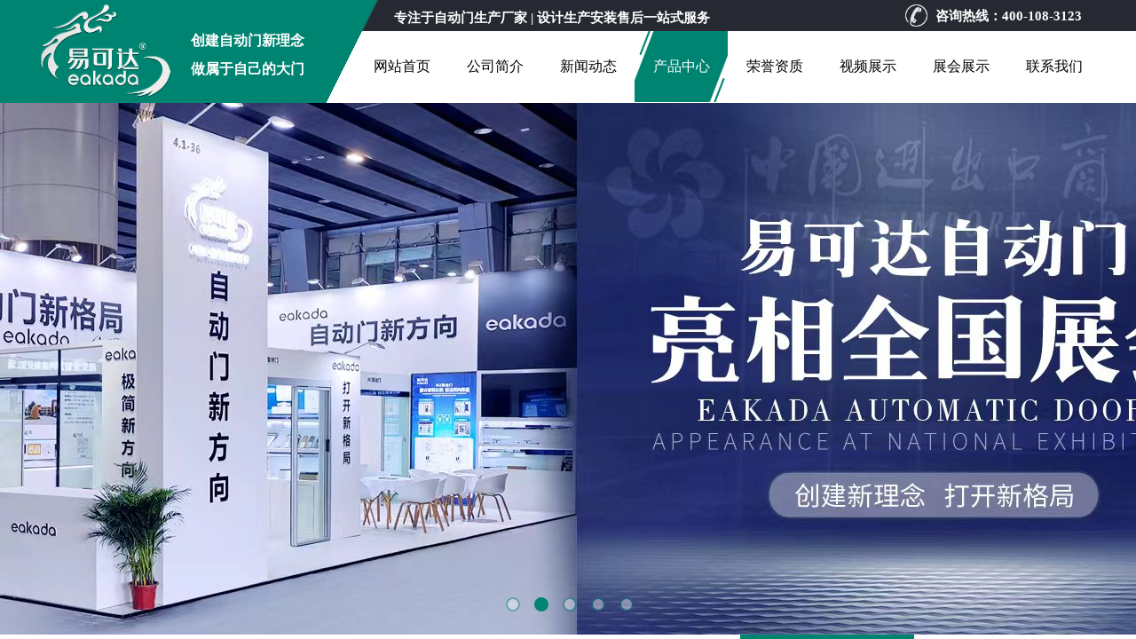

--- FILE ---
content_type: text/html; charset=utf-8
request_url: http://www.eakada.com/page90?product_category=45&menu_id=160
body_size: 30832
content:
<!DOCTYPE html PUBLIC "-//W3C//DTD XHTML 1.0 Transitional//EN" "http://www.w3.org/TR/xhtml1/DTD/xhtml1-transitional.dtd">
<html xmlns="http://www.w3.org/1999/xhtml" lang="zh-Hans" >
	<head>
		<meta http-equiv="X-UA-Compatible" content="IE=Edge,chrome=1" />
	<meta name="viewport" content="width=1200" />	<meta http-equiv="Content-Type" content="text/html; charset=utf-8" />
		<meta name="format-detection" content="telephone=no" />
	     <meta http-equiv="Cache-Control" content="no-transform"/> 
     <meta http-equiv="Cache-Control" content="no-siteapp"/>
	<title>福建易可达科技有限公司-自动感应门_自动门电机_全玻璃自动门_手动平移门_定制安装厂家</title>
	<meta name="keywords"  content="自动感应门,自动门电机,进口自动门,自动门厂家,简易自动门,简约风格自动门,精致自动门,全玻璃自动门,新型自动门。" />
	<meta name="description" content="福建易可达科技有限公司研发生产安装为一体的综合企业,主营自动感应门,自动门电机,进口自动门,自动门厂家,简易自动门,简约风格自动门,精致自动门,全玻璃自动门,新型自动门。" />
    
                
		<meta property="og:image" content="http://static.websiteonline.cn/website/template/default/images/favicon.ico">
		<link rel="shortcut icon" href="http://static.websiteonline.cn/website/template/default/images/favicon.ico" type="image/x-icon" />
	<link rel="Bookmark" href="http://static.websiteonline.cn/website/template/default/images/favicon.ico" />
		

		<link href="http://static.websiteonline.cn/website/template/default/css/default.css?v=17534100" rel="stylesheet" type="text/css" />
<link href="http://www.eakada.com/template/default/css/font/font.css?v=15750090" rel="stylesheet" type="text/css" />
<link href="http://www.eakada.com/template/default/css/wpassword/iconfont.css?v=17496248" rel="stylesheet" type="text/css" />
<link href="http://static.websiteonline.cn/website/plugin/title/css/title.css?v=17083134" rel="stylesheet" type="text/css" />
<link href="http://static.websiteonline.cn/website/plugin/media/css/media.css?v=14979544" rel="stylesheet" type="text/css" />
<link href="http://static.websiteonline.cn/website/plugin/unslider/css/unslider.css?v=16086236" rel="stylesheet" type="text/css" />
<link href="http://static.websiteonline.cn/website/plugin/product_category/css/product_category.css?v=14979544" rel="stylesheet" type="text/css" />
<link href="http://static.websiteonline.cn/website/plugin/qr_img/css/qr_img.css?v=14979544" rel="stylesheet" type="text/css" />
<style type="text/css">.prop_rotate_angle sup,.prop_rotate_angle .posblk-deg{font-size:11px; color:#CDCDCD; font-weight:normal; font-style:normal; }ins#qiao-wrap{height:0;} #qiao-wrap{display:block;}
</style> 
</head>
<body  >
<input type="hidden" value="2" name="_user_level_val" />
								<script type="text/javascript" language="javascript" src="http://static.websiteonline.cn/website/script/??libsjq.js,jquery.custom.js,jquery.lazyload.js,jquery.rotateutility.js,lab.js,wopop_all.js,jquery.cookie.js,jquery.simplemodal.js,fullcollumn.js,objectFitPolyfill.min.js,ierotate.js,effects/velocity.js,effects/velocity.ui.js,effects/effects.js,fullpagescroll.js,common.js,heightAdapt.js?v=17573096"></script>
<script type="text/javascript" language="javascript" src="http://static.websiteonline.cn/website/plugin/??new_navigation/js/overall.js,new_navigation/styles/hs7/init.js,media/js/init.js,unslider/js/init.js,product_category/js/overall.js?v=17621358"></script>
	<script type="text/javascript" language="javascript">
    			var webmodel = {};
	        
    wp_pages_global_func($.extend({
        'isedit': '0',
        'islogin': '0',
        'domain': 'pmt2bae14',
        'p_rooturl': 'http://www.eakada.com',
        'static_rooturl': 'http://static.websiteonline.cn/website',
        'interface_locale': "zh_CN",
        'dev_mode': "0",
        'getsession': ''
    }, {"phpsessionid":"","punyurl":"http:\/\/www.eakada.com","curr_locale":"zh_CN","mscript_name":"","converted":false}));
    
	</script>

<link href="http://www.eakada.com/b426f476f35fbe0e6aa9a4f9c1322a1a.cssx" rel="stylesheet" /><div id="page_set_css">
</div><input type="hidden" id="page_id" name="page_id" value="90" rpid="90">
<div id="scroll_container" class="scroll_contain" style="">
	    	<div id="scroll_container_bg" style="background-position:center center;background-repeat:repeat-y;">&nbsp;</div>
<script>
initScrollcontainerHeight();	
</script>
     <div id="overflow_canvas_container">        <div id="canvas" style=" margin: 0 auto;width:1200px;;height:1306px">
    <div id="layerE469BC55BF629BDF579B2AB0E09D4EB4" class="full_column"   style="width:1200px;position:absolute;top:0px;height:116px;z-index:109;">
    <div class="full_width " style="position:absolute;height:116px;background-color:#ffffff;background-image:url('http://pmt2bae14.pic14.websiteonline.cn/upload/70-2.png');background-position:center center;background-repeat:no-repeat;">		
    </div>
			<div class="full_content" style="width:1200px; position:absolute;left:0;top:0;margin-left: 0px;;height:116px;">
								<div id='layer1F50441691B1B28F2F0EFA0C6890B25C' type='title'  class='cstlayer' style='left: 400px; top: 10px; position: absolute; z-index: 104; width: 396px; height: 23px; display: block;display:none; '  mid=""  fatherid='layerE469BC55BF629BDF579B2AB0E09D4EB4'    deg='0'><div class="wp-title_content" style="overflow-wrap: break-word; padding: 0px; border-color: transparent; border-width: 0px; height: 23px; width: 396px; display: block;"><font color="#ffffff" style=""><b style="color: rgb(90, 90, 90); font-family: &quot;Microsoft YaHei&quot;; font-size: 15px; font-style: normal; font-variant-ligatures: normal; font-variant-caps: normal; font-weight: normal;">&nbsp;</b></font><b style="color: rgb(255, 255, 255); font-family: &quot;Microsoft YaHei&quot;; font-size: 15px;">专注于</b><font color="#ffffff" style=""><font face="Microsoft YaHei"><span style="font-size: 15px; font-family: &quot;Microsoft YaHei&quot;; color: rgb(255, 255, 255);"><b><strong>自动门生产厂家&nbsp;</strong></b></span></font><b style="color: rgb(90, 90, 90); font-family: &quot;Microsoft YaHei&quot;; font-size: 15px; font-style: normal; font-variant-ligatures: normal; font-variant-caps: normal; font-weight: normal;"><span style="font-family: &quot;Microsoft YaHei&quot;; color: rgb(255, 255, 255);"><strong>| 设计生产安装售后一站式服务</strong></span></b></font><span style="color: rgb(255, 255, 255); font-family: &quot;Microsoft YaHei&quot;; font-size: 12px; font-style: normal; font-variant-ligatures: normal; font-variant-caps: normal; font-weight: normal;"><strong>​</strong></span><span style="color: rgb(255, 255, 255); font-family: &quot;Microsoft YaHei&quot;; font-size: 12px; font-style: normal; font-variant-ligatures: normal; font-variant-caps: normal; font-weight: normal;"><strong>​</strong></span><span style="color: rgb(255, 255, 255); font-family: &quot;Microsoft YaHei&quot;; font-size: 12px; font-style: normal; font-variant-ligatures: normal; font-variant-caps: normal; font-weight: normal;"><strong>​</strong></span></div>
<script type="text/javascript">
$(function(){
	$('.wp-title_content').each(function(){
		if($(this).find('div').attr('align')=='justify'){
			$(this).find('div').css({'text-justify':'inter-ideograph','text-align':'justify'});
		}
	})	
})
</script>

</div><script>		         $('#layer1F50441691B1B28F2F0EFA0C6890B25C').data('wopop_effects',{"effect":"fromtop","delay":0,"duration":1.2,"loop":0,"loop_infinite":"0","zoom":2});				 $('#layer1F50441691B1B28F2F0EFA0C6890B25C').triggerHandler('layer_ready');</script><div id='layer8E2FB725EA6FBF07037F8A7210F56F7C' type='new_navigation'  class='cstlayer' style='left: 360px; top: 35px; position: absolute; z-index: 105; width: 840px; height: 80px; '  mid=""  fatherid='layerE469BC55BF629BDF579B2AB0E09D4EB4'    deg='0'><div class="wp-new_navigation_content" style="border-color: transparent; border-width: 0px; width: 840px; border-style: solid; padding: 0px; display: block; overflow: visible; height: auto;;display:block;overflow:hidden;height:0px;" type="0">
<script type="text/javascript"> 
		
		$("#layer8E2FB725EA6FBF07037F8A7210F56F7C").data("m_show", '');
	</script>
<div skin="hs7" class="nav1 menu_hs7" ishorizon="1" colorstyle="darkgreen" direction="0" more="更多" moreshow="1" morecolor="darkorange" hover="1" hover_scr="0" submethod="0" umenu="0" dmenu="0" sethomeurl="http://www.eakada.com/page72" smcenter="1">
		<ul id="nav_layer8E2FB725EA6FBF07037F8A7210F56F7C" class="navigation"  style="width:auto;"  >
		<li style="z-index:2;"  class="wp_subtop"  pid="72" ><a  class="  "  href="http://www.eakada.com">网站首页</a></li><li style="z-index:2;"  class="wp_subtop"  pid="113" ><a  class="  "  href="http://www.eakada.com/page113">公司简介</a></li><li style="z-index:2;"  class="wp_subtop"  pid="86" ><a  class="  "  href="http://www.eakada.com/page86">新闻动态</a></li><li style="z-index:2;"  class="wp_subtop"  pid="90" ><a  class=" sub "  href="http://www.eakada.com/page90">产品中心</a><ul style="z-index:2;"><li style="z-index:3;"  class=""  pid=0 ><a  class="  "  href="http://www.eakada.com/page90?product_category=41&menu_id=156">E9 速装平移门</a></li><li style="z-index:3;"  class=""  pid=0 ><a  class="  "  href="http://www.eakada.com/page90?product_category=42&menu_id=157">E75 极简自动门</a></li><li style="z-index:3;"  class=""  pid=0 ><a  class="  "  href="http://www.eakada.com/page90?product_category=43&menu_id=158">EH100 型材自动门</a></li><li style="z-index:3;"  class=""  pid=0 ><a  class="  "  href="http://www.eakada.com/page90?product_category=44&menu_id=159">H100 型材无框门</a></li><li style="z-index:3;"  class=""  pid=0 ><a  class="  "  href="http://www.eakada.com/page90?product_category=45&menu_id=160">M2 联动门</a></li><li style="z-index:3;"  class=""  pid=0 ><a  class="  "  href="http://www.eakada.com/page90?product_category=46&menu_id=161">自动门配件</a></li></ul></li><li style="z-index:2;"  class="wp_subtop"  pid="151" ><a  class="  "  href="http://www.eakada.com/page151">荣誉资质</a></li><li style="z-index:2;"  class="wp_subtop"  pid="152" ><a  class=" sub "  href="http://www.eakada.com/page152">视频展示</a><ul style="z-index:2;"><li style="z-index:3;"  class=""  pid=0 ><a  class="  "  href="http://www.eakada.com/page152?product_category=49&menu_id=162">安装教程</a></li><li style="z-index:3;"  class=""  pid=0 ><a  class="  "  href="http://www.eakada.com/page152?product_category=50&menu_id=163">产品宣传</a></li><li style="z-index:3;"  class=""  pid=0 ><a  class="  "  href="http://www.eakada.com/page152?product_category=51&menu_id=164">客户案例</a></li></ul></li><li style="z-index:2;"  class="wp_subtop"  pid="153" ><a  class=" sub "  href="http://www.eakada.com/page153">展会展示</a><ul style="z-index:2;"><li style="z-index:3;"  class=""  pid=0 ><a  class="  "  href="http://www.eakada.com/page153?product_category=54&menu_id=166">展会宣传</a></li><li style="z-index:3;"  class=""  pid=0 ><a  class="  "  href="http://www.eakada.com/page153?product_category=53&menu_id=167">现场展示</a></li></ul></li><li style="z-index:2;"  class="wp_subtop"  pid="93" ><a  class="  "  href="http://www.eakada.com/page93">联系我们</a></li>	</ul>
</div>

<script type="text/javascript"> 
				$("#layer8E2FB725EA6FBF07037F8A7210F56F7C").data("datasty_", '@charset "utf-8";  #nav_layer8E2FB725EA6FBF07037F8A7210F56F7C,#nav_layer8E2FB725EA6FBF07037F8A7210F56F7C ul,#nav_layer8E2FB725EA6FBF07037F8A7210F56F7C li{list-style-type:none; margin:0px; padding:0px; border:thin none;}  #nav_layer8E2FB725EA6FBF07037F8A7210F56F7C {position:relative;height:54px;line-height:54px; background:url(http://static.websiteonline.cn/website/plugin/new_navigation/styles/hs7/nav_bg.jpg) repeat-x; margin-bottom:10px;padding-left:10px; }  #nav_layer8E2FB725EA6FBF07037F8A7210F56F7C li.wp_subtop{padding-left:5px;padding-right:5px;text-align:center;position:relative;float:left;padding-bottom:0px;width:115px;height:54px;line-height:54px;background-image:url(http://static.websiteonline.cn/website/plugin/new_navigation/view/images/png_bg.png);background-repeat:no-repeat;background-position:top right;background-color:transparent;}  #nav_layer8E2FB725EA6FBF07037F8A7210F56F7C li.wp_subtop:hover{width:115px;height:54px;line-height:54px;background-image:url(http://static.websiteonline.cn/website/plugin/new_navigation/styles/hs7/li_hover.png);background-color:transparent;background-position:bottom left;background-repeat:repeat-x;}  #nav_layer8E2FB725EA6FBF07037F8A7210F56F7C li.wp_subtop>a{white-space:nowrap;display:block;padding:0px;text-decoration:none;font-size:12px;font-family:arial;color:#ffffff;text-align:center;font-weight:normal;font-style:normal; overflow:hidden;}  #nav_layer8E2FB725EA6FBF07037F8A7210F56F7C li.wp_subtop>a:hover{font-size:12px;font-family:arial;color:#fff;text-align:center;font-weight:normal;font-style:normal;}  #nav_layer8E2FB725EA6FBF07037F8A7210F56F7C ul{position:absolute;left:0px;display:none;padding-left:5px;padding-right:5px;background-image:url(http://static.websiteonline.cn/website/plugin/new_navigation/view/images/png_bg.png);background-color:transparent;margin-left:0px;padding-top:10px; padding-bottom:8px;}  #nav_layer8E2FB725EA6FBF07037F8A7210F56F7C ul li{position:relative;text-align:center;padding-bottom:0px;padding-left:5px;padding-right:5px;height:31px;line-height:31px;background-image:url(http://static.websiteonline.cn/website/plugin/new_navigation/view/images/png_bg.png);background-repeat:repeat;background-position:top left;background-color:#516c47;}  #nav_layer8E2FB725EA6FBF07037F8A7210F56F7C ul li:hover{height:31px;text-align:center;line-height:31px;padding-left:5px;padding-right:5px; background-image:url(http://static.websiteonline.cn/website/plugin/new_navigation/view/images/png_bg.png);background-repeat:repeat;background-position:top left;background-color:#3a4c34;}  #nav_layer8E2FB725EA6FBF07037F8A7210F56F7C ul li a {display:block;font-size:12px;font-family:arial;color:#fff;text-align:center;font-weight:normal;font-style:normal;white-space:nowrap;}  #nav_layer8E2FB725EA6FBF07037F8A7210F56F7C ul li a:hover{display:block;font-size:12px;font-family:arial;color:#ffffff;text-align:center;font-weight:normal;font-style:normal;}');
		$("#layer8E2FB725EA6FBF07037F8A7210F56F7C").data("datastys_", '#nav_layer8E2FB725EA6FBF07037F8A7210F56F7C{background-color:transparent;} #nav_layer8E2FB725EA6FBF07037F8A7210F56F7C{background-image:url(http://static.websiteonline.cn/website/plugin/new_navigation/view/images/png_bg.png);} #nav_layer8E2FB725EA6FBF07037F8A7210F56F7C{height:80px;} #nav_layer8E2FB725EA6FBF07037F8A7210F56F7C li.wp_subtop>a{font-size:16px;} #nav_layer8E2FB725EA6FBF07037F8A7210F56F7C li.wp_subtop>a{color:#000000;}   #nav_layer8E2FB725EA6FBF07037F8A7210F56F7C li.wp_subtop{height:80px;} #nav_layer8E2FB725EA6FBF07037F8A7210F56F7C li.wp_subtop{line-height:80px;}        #nav_layer8E2FB725EA6FBF07037F8A7210F56F7C li.wp_subtop:hover{height:80px;} #nav_layer8E2FB725EA6FBF07037F8A7210F56F7C li.wp_subtop:hover{line-height:80px;}   #nav_layer8E2FB725EA6FBF07037F8A7210F56F7C li.wp_subtop:hover{background-color:transparent;} #nav_layer8E2FB725EA6FBF07037F8A7210F56F7C li.wp_subtop>a:hover{font-size:16px;}   #nav_layer8E2FB725EA6FBF07037F8A7210F56F7C li.wp_subtop:hover{background-position:center center;}               #nav_layer8E2FB725EA6FBF07037F8A7210F56F7C li.wp_subtop:hover{width:95px;}    #nav_layer8E2FB725EA6FBF07037F8A7210F56F7C li.wp_subtop{width:95px;}  #nav_layer8E2FB725EA6FBF07037F8A7210F56F7C li.wp_subtop:hover{background-image:url("http://pmt2bae14.pic14.websiteonline.cn/upload/tp5z.png");} #nav_layer8E2FB725EA6FBF07037F8A7210F56F7C ul li{height:40px;} #nav_layer8E2FB725EA6FBF07037F8A7210F56F7C ul li{line-height:40px;}   #nav_layer8E2FB725EA6FBF07037F8A7210F56F7C ul li{background:none;} #nav_layer8E2FB725EA6FBF07037F8A7210F56F7C ul li{background-color:#008472;} #nav_layer8E2FB725EA6FBF07037F8A7210F56F7C ul li:hover{height:40px;} #nav_layer8E2FB725EA6FBF07037F8A7210F56F7C ul li:hover{line-height:40px;}    #nav_layer8E2FB725EA6FBF07037F8A7210F56F7C ul li{background-position:center center;} #nav_layer8E2FB725EA6FBF07037F8A7210F56F7C ul li:hover{background-position:center center;} #nav_layer8E2FB725EA6FBF07037F8A7210F56F7C ul li a{font-size:13px;} #nav_layer8E2FB725EA6FBF07037F8A7210F56F7C ul li a:hover{font-size:13px;} #nav_layer8E2FB725EA6FBF07037F8A7210F56F7C li.wp_subtop{background-repeat:repeat;} #nav_layer8E2FB725EA6FBF07037F8A7210F56F7C li.wp_subtop:hover{background-repeat:repeat;} #nav_layer8E2FB725EA6FBF07037F8A7210F56F7C li.wp_subtop>a{font-family:Microsoft YaHei;} #nav_layer8E2FB725EA6FBF07037F8A7210F56F7C li.wp_subtop>a:hover{font-family:Microsoft YaHei;} #nav_layer8E2FB725EA6FBF07037F8A7210F56F7C ul li a{font-family:Microsoft YaHei;} #nav_layer8E2FB725EA6FBF07037F8A7210F56F7C ul li a:hover{font-family:Microsoft YaHei;} #nav_layer8E2FB725EA6FBF07037F8A7210F56F7C ul li:hover{background-color:#c19f66;}');
	
			var b_width=parseInt($("#layer8E2FB725EA6FBF07037F8A7210F56F7C").find('.wp-new_navigation_content').css('border-bottom-width'));
	if(b_width>0){
		$("#nav_layer8E2FB725EA6FBF07037F8A7210F56F7C").css('margin-bottom','0px');
	}
	</script>

<script type="text/javascript">
function wp_get_navstyle(layer_id,key){
		var navStyle = $.trim($("#"+layer_id).data(key));
		return navStyle;	
	
}	
richtxt('layer8E2FB725EA6FBF07037F8A7210F56F7C');
</script><script type="text/javascript">
layer_new_navigation_hs7_func({"isedit":false,"layer_id":"layer8E2FB725EA6FBF07037F8A7210F56F7C","menustyle":"hs7"});

</script><div class="navigation_more" data-more="darkorange" data-typeval="0" data-menudata="&quot;&quot;"></div>
</div>
<script type="text/javascript">
 $(function(){
	layer_new_navigation_content_func({"isedit":false,"layer_id":"layer8E2FB725EA6FBF07037F8A7210F56F7C","menustyle":"hs7","addopts":{"padding-left":"0"}});
});
</script>

</div><script>				 $('#layer8E2FB725EA6FBF07037F8A7210F56F7C').triggerHandler('layer_ready');</script><div id='layerC0705095FBECC353C774D3A61DE41294' type='title'  class='cstlayer' style='left: 175px; top: 30px; position: absolute; z-index: 103; width: 129px; height: 59px; '  mid=""  fatherid='layerE469BC55BF629BDF579B2AB0E09D4EB4'    deg='0'><div class="wp-title_content" style="overflow-wrap: break-word; padding: 0px; border-color: transparent; border-width: 0px; height: 59px; width: 129px; display: block;"><p><span style="font-family: &quot;Microsoft YaHei&quot;; color: rgb(255, 255, 255); font-size: 16px; line-height: 200%;"><strong>创建自动门新理念</strong></span></p><p><span style="font-family: &quot;Microsoft YaHei&quot;; color: rgb(255, 255, 255); font-size: 16px; line-height: 200%;"><strong>做属于自己的大门</strong></span></p></div>

</div><script>				 $('#layerC0705095FBECC353C774D3A61DE41294').triggerHandler('layer_ready');</script><div id='layerC054286F30450A734C03846CE1363E5B' type='media'  class='cstlayer' style='left: 980px; top: 4.5px; position: absolute; z-index: 101; width: 25px; height: 25px; display: block;display:none; '  mid=""  fatherid='layerE469BC55BF629BDF579B2AB0E09D4EB4'    deg='0'><script>
create_pc_media_set_pic('layerC054286F30450A734C03846CE1363E5B',false);
</script>
<div class="wp-media_content"  style="overflow: hidden; width: 25px; height: 25px;" type="0">
<div class="img_over"  style='overflow: hidden; border-color: transparent; border-width: 0px; position: relative; width: 25px; height: 25px;'>

<div class="imgloading" style="z-index:100;"> </div>
<img onerror="set_thumb_layerC054286F30450A734C03846CE1363E5B(this);" onload="set_thumb_layerC054286F30450A734C03846CE1363E5B(this);" id="wp-media-image_layerC054286F30450A734C03846CE1363E5B"  src="http://pmt2bae14.pic14.websiteonline.cn/upload/a54eacf0a66dd825cd175ea29ad2130a_phone_wg75.png" type="zoom" class="paragraph_image"  style="width: 25px; height: auto;;display:none;" />
</div>

</div>
<script>
(function(){
		layer_media_init_func('layerC054286F30450A734C03846CE1363E5B',{"isedit":false,"has_effects":true});
})()
</script>
</div><script>		         $('#layerC054286F30450A734C03846CE1363E5B').data('wopop_effects',{"effect":"rotation","delay":0,"duration":1.2,"loop":0,"loop_infinite":"0","zoom":2});				 $('#layerC054286F30450A734C03846CE1363E5B').triggerHandler('layer_ready');</script><div id='layer06F93E36B1C7047BF3A79E9A22EBD5F5' type='title'  class='cstlayer' style='left: 1014px; top: 8px; position: absolute; z-index: 100; width: 186px; height: 19px; '  mid=""  fatherid='layerE469BC55BF629BDF579B2AB0E09D4EB4'    deg='0'><div class="wp-title_content" style="overflow-wrap: break-word; padding: 0px; border-color: transparent; border-width: 0px; height: 19px; width: 186px; display: block;"><span style="color: rgb(255, 255, 255); font-family: &quot;Microsoft YaHei&quot;; font-size: 15px; font-style: normal; font-variant-ligatures: normal; font-variant-caps: normal; font-weight: normal;"><strong>咨询热线：</strong></span><font color="#ffffff" face="FangSong_GB2312"><span style="font-size: 15px; font-family: &quot;Microsoft YaHei&quot;;"><b>400-108-3123</b></span></font><span style="font-family:Microsoft YaHei;">​</span></div>

</div><script>				 $('#layer06F93E36B1C7047BF3A79E9A22EBD5F5').triggerHandler('layer_ready');</script><div id='layerCEF593C7C881F4A340DC9829CFB5A65A' type='media'  class='cstlayer' style='left: 0px; top: 2px; position: absolute; z-index: 102; width: 158.123px; height: 111px; '  mid=""  fatherid='layerE469BC55BF629BDF579B2AB0E09D4EB4'    deg='0'><script>
create_pc_media_set_pic('layerCEF593C7C881F4A340DC9829CFB5A65A',false);
</script>
<div class="wp-media_content"  style="overflow: hidden; width: 158px; height: 111px; border-width: 0px; border-style: solid; padding: 0px;" type="0">
<div class="img_over"  style='overflow: hidden; border-color: transparent; border-width: 0px; position: relative; width: 158px; height: 111px;'>

<div class="imgloading" style="z-index:100;"> </div>
<img  id="wp-media-image_layerCEF593C7C881F4A340DC9829CFB5A65A" onerror="set_thumb_layerCEF593C7C881F4A340DC9829CFB5A65A(this);" onload="set_thumb_layerCEF593C7C881F4A340DC9829CFB5A65A(this);" class="paragraph_image"  type="zoom" src="http://pmt2bae14.pic14.websiteonline.cn/upload/logo3.png" style="width: 158px; height: auto;;" />
</div>

</div>
<script>
(function(){
		layer_media_init_func('layerCEF593C7C881F4A340DC9829CFB5A65A',{"isedit":false,"has_effects":false});
})()
</script>
</div><script>				 $('#layerCEF593C7C881F4A340DC9829CFB5A65A').triggerHandler('layer_ready');</script>                                
                                <div class="fullcontent_opacity" style="width: 100%;height: 100%;position: absolute;left: 0;right: 0;top: 0;display:none;"></div>
			</div>
</div>
<script>
        $(".content_copen").live('click',function(){
        $(this).closest(".full_column").hide();
    });
	var $fullwidth=$('#layerE469BC55BF629BDF579B2AB0E09D4EB4 .full_width');
	$fullwidth.css({left:0-$('#canvas').offset().left+$('#scroll_container').offset().left-$('#scroll_container').scrollLeft()-$.parseInteger($('#canvas').css("borderLeftWidth")),width:$('#scroll_container_bg').width()});
	$(function () {
				var videoParams={"id":"layerE469BC55BF629BDF579B2AB0E09D4EB4","bgauto":null,"ctauto":null,"bVideouse":null,"cVideouse":null,"bgvHeight":null,"bgvWidth":null};
		fullcolumn_bgvideo_init_func(videoParams);
                var bgHoverParams={"full":{"hover":null,"opacity":null,"bg":"#ffffff","id":"layerE469BC55BF629BDF579B2AB0E09D4EB4","bgopacity":null,"zindextopcolorset":""},"full_con":{"hover":null,"opacity":null,"bg":null,"id":"layerE469BC55BF629BDF579B2AB0E09D4EB4","bgopacity":null}};
		fullcolumn_HoverInit(bgHoverParams);
        });
</script>


<div id="layerF0F4E0BAC8C7288FF9C206E1FFE47A33" class="full_column"   style="width:1200px;position:absolute;top:115px;height:600px;z-index:103;">
    <div class="full_width " style="position:absolute;height:600px;background-position:center center;">		
    </div>
			<div class="full_content" style="width:1200px; position:absolute;left:0;top:0;margin-left: 0px;;height:600px;">
								<div id='layer3D9E83A1D77C2B06D3AD9E6166ECD7E7' type='unslider'  class='cstlayer' style='left: 0px; top: 0px; position: absolute; z-index: 100; width: 1200px; height: 600px; '  mid=""  fatherid='layerF0F4E0BAC8C7288FF9C206E1FFE47A33'    deg='0'><style>
#layer3D9E83A1D77C2B06D3AD9E6166ECD7E7html5zoo-1{
	margin:0 auto;
}
</style>
<div id="layer3D9E83A1D77C2B06D3AD9E6166ECD7E7_content" class="wp-unslider_content" style="overflow: hidden; border: none; left: -327.5px; width: 1855px; height: 600px; position: absolute;">
<script type="text/javascript">
	 
</script>

<!-- loop star -->
<div id="layer3D9E83A1D77C2B06D3AD9E6166ECD7E7html5zoo-1">
    <ul class="html5zoo-slides" style="display:none;">
  
        <li><img alt="" src="http://pmt2bae14.pic14.websiteonline.cn/upload/b1cb067a18ace55f52912b9febd7631.jpg" class="html5lightbox" /></a></li>
  
        <li><img alt="" src="http://pmt2bae14.pic14.websiteonline.cn/upload/PC7.jpg" class="html5lightbox" /></a></li>
  
        <li><img alt="" src="http://pmt2bae14.pic14.websiteonline.cn/upload/PC6.jpg" class="html5lightbox" /></a></li>
  
        <li><img alt="" src="http://pmt2bae14.pic14.websiteonline.cn/upload/PC8.jpg" class="html5lightbox" /></a></li>
  
        <li><img alt="" src="http://pmt2bae14.pic14.websiteonline.cn/upload/PC5_1.jpg" class="html5lightbox" /></a></li>
    </ul>
</div>
<!-- loop end -->

<script language="javascript">
(function(){
		var layerparams={"layerid":"layer3D9E83A1D77C2B06D3AD9E6166ECD7E7","pstyle":"none","plborder_size":"0","interval":3000,"autoplays":"true","title_size":"40","title_family":"SimSun","title_color":"#FFFFFF","easing":"all","show_title":"1","show_nav":"1","navigation_style":"01","navbg_hover_color":"#008472","nav_margin_bottom_size":"25","nav_arrow":"1","arrow_left":"template\/default\/images\/left_arrow.png","arrow_right":"template\/default\/images\/right_arrow.png","nav_margin_left_size":"25","nav_margin_right_size":"25","skin":"01","default_show":"1","hover_show":"0","pauseonmouseover":"1","nav_arrow_w_size":"32","nav_arrow_h_size":"32","iconstyle":"01","nav_height_size":"2","wsize":null,"editMode":false,"unslideradapt":null};
	layer_unslider_init_func(layerparams);
})()  
</script>
</div>
</div><script>				 $('#layer3D9E83A1D77C2B06D3AD9E6166ECD7E7').triggerHandler('layer_ready');</script>                                
                                <div class="fullcontent_opacity" style="width: 100%;height: 100%;position: absolute;left: 0;right: 0;top: 0;display:none;"></div>
			</div>
</div>
<script>
        $(".content_copen").live('click',function(){
        $(this).closest(".full_column").hide();
    });
	var $fullwidth=$('#layerF0F4E0BAC8C7288FF9C206E1FFE47A33 .full_width');
	$fullwidth.css({left:0-$('#canvas').offset().left+$('#scroll_container').offset().left-$('#scroll_container').scrollLeft()-$.parseInteger($('#canvas').css("borderLeftWidth")),width:$('#scroll_container_bg').width()});
	$(function () {
				var videoParams={"id":"layerF0F4E0BAC8C7288FF9C206E1FFE47A33","bgauto":null,"ctauto":null,"bVideouse":null,"cVideouse":null,"bgvHeight":null,"bgvWidth":null};
		fullcolumn_bgvideo_init_func(videoParams);
                var bgHoverParams={"full":{"hover":null,"opacity":null,"bg":null,"id":"layerF0F4E0BAC8C7288FF9C206E1FFE47A33","bgopacity":null,"zindextopcolorset":""},"full_con":{"hover":null,"opacity":null,"bg":null,"id":"layerF0F4E0BAC8C7288FF9C206E1FFE47A33","bgopacity":null}};
		fullcolumn_HoverInit(bgHoverParams);
        });
</script>


<div id='layer4056C5664689EA4C323525AE11A49C22' type='gototop'  class='cstlayer' style='left: 1050px; top: 662px; position: absolute; z-index: 100; width: 150px; height: 100px; '  mid=""    deg='0'>

<div class="wp-gototop_content" style="padding: 0px; border-color: transparent; border-width: 0px; overflow: hidden; width: 150px; height: 100px;">
		
    <script language="javascript">
	
$(function(){
		// Fixed IE border-radius
		var $piegttops = $('#layer4056C5664689EA4C323525AE11A49C22').not('[deleted="deleted"]');
		if ($.browser.msie && ($.browser.version <= 8)) {
			if ($.inArray("styleh", ['arrowleft','arrowright']) == -1) {
				$('.wpgttop-wrapper,a.gttoparea,a.gttoparea div', '#layer4056C5664689EA4C323525AE11A49C22').css("behavior", 'url(script/pie.htc)');
				setTimeout(function(){
					if ($piegttops.find('css3-container').length > 0) $piegttops.find('.piemask').remove();
					else setTimeout(arguments.callee, 500);
				}, 500);
			} else $piegttops.find('.piemask').remove();
		}
		});</script>


</div>

<!--gototop js-->
<script lang="javascript">
$(document).ready(function () {
	var goToTopijsTime;
	$.fn.goToTopijs=function(options){
		var opts = $.extend({},$.fn.goToTopijs.def,options);
		var $window=$(window);
		var $body = $('#scroll_container');
		var $this=$(this);
		clearTimeout(goToTopijsTime);
		goToTopijsTime=setTimeout(function(){
			var controlLeft;
			if ($window.width() > opts.pageHeightJg * 2 + opts.pageWidth) {
				controlLeft = ($window.width() - opts.pageWidth) / 2 + opts.pageWidth + opts.pageWidthJg;
			}else{
				controlLeft = $window.width()- opts.pageWidthJg-$this.width();
			}
			var cssfixedsupport=$.browser.msie && parseFloat($.browser.version) < 7;//判断是否ie6
			var controlTop=$window.height() - opts.pageHeightJg;
			controlTop=cssfixedsupport ? $window.scrollTop() + controlTop : controlTop;
			var scrolTop = Math.max($(window).scrollTop(), $body.scrollTop());
                        var shouldvisible=( scrolTop >= opts.startline )? true : false;  
			if (shouldvisible){
				$this.stop().show();
			}else{
				$this.stop().hide();			}
						var curdistance = '1';
			var gscrollWidth = 18;
			var gt_right = parseInt(gscrollWidth) + parseInt(curdistance);
			$this.css({
				position: cssfixedsupport ? 'absolute' : 'fixed',
				top: controlTop,
				right:gt_right
			});
		},30);
		$(this).click(function(event){
			$(document.body).add($body).stop().animate( { scrollTop: $(opts.targetObg).offset().top}, opts.duration);
			$(this).blur();
			event.preventDefault();
			event.stopPropagation();
		});
	};
	
	$.fn.goToTopijs.def={
		pageWidth:310,//页面宽度
		pageWidthJg:2,//按钮和页面的间隔距离
		pageHeightJg:78+40,//按钮和页面底部的间隔距离
		startline:120,//出现回到顶部按钮的滚动条scrollTop距离
		duration:200,//回到顶部的速度时间
		targetObg:"body"//目标位置
	};
});
$(function(){
            $('<a href="#none" class="gototop_backToTop" title="返回顶部">返回顶部</a>').appendTo("body");
    });


$(function(){
	$(".gototop_backToTop").goToTopijs();
	var $scroll_container = $(window).add('#scroll_container');
	$scroll_container.bind('scroll resize',function(){
		$(".gototop_backToTop").goToTopijs({
			pageWidth:960,
			duration:0
		});
	});
});

</script>
<!--gototop js end-->
</div><script>				 $('#layer4056C5664689EA4C323525AE11A49C22').triggerHandler('layer_ready');</script><div id="layerE3FC9EBFA721AFC31482252555A8CA1C" class="full_column"   style="width:1200px;position:absolute;top:715px;height:60px;z-index:124;">
    <div class="full_width " style="position:absolute;height:60px;background-color:transparent;">		
    </div>
			<div class="full_content" style="width:1200px; position:absolute;left:0;top:0;margin-left: 0px;;height:60px;">
								<div id="layer618139396DAA25D16D40371795572C33" class="full_column"   fatherid='layerE3FC9EBFA721AFC31482252555A8CA1C'  style="width:1200px;position:absolute;top:59px;height:1px;z-index:125;">
    <div class="full_width " style="position:absolute;height:1px;background-color:#008472;">		
    </div>
			<div class="full_content" style="width:1200px; position:absolute;left:0;top:0;margin-left: 0px;;height:1px;">
								                                
                                <div class="fullcontent_opacity" style="width: 100%;height: 100%;position: absolute;left: 0;right: 0;top: 0;display:none;"></div>
			</div>
</div>
<script>
        $(".content_copen").live('click',function(){
        $(this).closest(".full_column").hide();
    });
	var $fullwidth=$('#layer618139396DAA25D16D40371795572C33 .full_width');
	$fullwidth.css({left:0-$('#canvas').offset().left+$('#scroll_container').offset().left-$('#scroll_container').scrollLeft()-$.parseInteger($('#canvas').css("borderLeftWidth")),width:$('#scroll_container_bg').width()});
	$(function () {
				var videoParams={"id":"layer618139396DAA25D16D40371795572C33","bgauto":null,"ctauto":null,"bVideouse":null,"cVideouse":null,"bgvHeight":null,"bgvWidth":null};
		fullcolumn_bgvideo_init_func(videoParams);
                var bgHoverParams={"full":{"hover":null,"opacity":null,"bg":"#008472","id":"layer618139396DAA25D16D40371795572C33","bgopacity":null,"zindextopcolorset":""},"full_con":{"hover":null,"opacity":null,"bg":null,"id":"layer618139396DAA25D16D40371795572C33","bgopacity":null}};
		fullcolumn_HoverInit(bgHoverParams);
        });
</script>


<div id='layer1E638970F284E5B908EA978E51F171BC' type='product_category'  class='cstlayer' style='left: 0px; top: 0px; position: absolute; z-index: 126; width: 1200px; height: 60px; '  mid=""  fatherid='layerE3FC9EBFA721AFC31482252555A8CA1C'    deg='0'><script type="text/javascript">

function wp_showdefaultHoverCss(layer_id){
	var layertype=$('#'+layer_id).attr('type');
	if(layertype && window['wp_showdefaultHoverCss_'+layertype]){
		return window['wp_showdefaultHoverCss_'+layertype](layer_id);
	}
	return false;
}

function wp_showdefaultHoverCss_product_category(layer_id)
{
	var plugin_name=$("#"+layer_id).attr('type');
	var hover=$("#"+layer_id).find('.nav1').attr('hover');
	var skinname=$("#"+layer_id).find('.nav1').attr('skin');
    var hover_set = $("#"+layer_id).find('.nav1').attr('hover_set');
    var pro_cateid = $("#"+layer_id).find('.nav1').attr('pro_cateid');
	if(skinname=='vertical_vs10_1'){
		return;
	}
    if(hover!=1){
        return;
    }
    if(hover == 1 && hover_set == 2 && !pro_cateid){
        return;
    }

	wp_getdefaultHoverCss(layer_id);
	var n=0;
	
	if(plugin_name=='new_navigation'){
		var page_id=$("#page_id").val();
                var rootpid=$("#page_id").attr("rpid")*1;
	}else{
		var page_id=$('#'+layer_id+'').find(".default_pid").html();
		if(page_id==0 || page_id.length==0){
			page_id=$('#nav_'+layer_id+'').children('li:first').attr('pid');	
		}
	}
 
	$('#nav_'+layer_id+'').children('li').each(function(){
		var type_pid=$(this).attr('pid');		
		if(type_pid==page_id){
			$(this).addClass("lihover").children('a').addClass("ahover");
 
		}else if(type_pid==rootpid){
                    $(this).addClass("lihover").children('a').addClass("ahover");
 
           }
 
		if(window.location.href == $(this).find("a").attr("href") || window.location.href == $(this).find("a").attr("href")+"&brd=1"){  $(this).addClass("lihover").children('a').addClass("ahover"); }
		n++;
	});
	
	if(!$('#nav_'+layer_id+'').children('li.lihover').length){
		$('#nav_'+layer_id+' ul').children('li').each(function(){
			var lochref=window.location.href.replace(/^https?:/,'').replace(/&brd=1$/,'');
			var subahref= $(this).find('a').attr("href").replace(/^https?:/,'').replace(/&brd=1$/,'');
			if(lochref == subahref || lochref ==subahref+"&brd=1"){ 
				$(this).parents(".wp_subtop").addClass("lihover").children('a').addClass("ahover"); 
				return;
			}
		})
	}
 
	if(hover==1){        
		if($('#nav_'+layer_id+'').children('li').children('a.ahover').length<1){
			$('#nav_'+layer_id+'').children('li:first').addClass("lihover").children('a').addClass("ahover");
		} 	 
	}
}
var wp_showdefaultHoverCss_layer1E638970F284E5B908EA978E51F171BC=wp_showdefaultHoverCss;
function wp_addMoreButton(layer_id){
	var layertype=$('#'+layer_id).attr('type');
	if(layertype && window['wp_addMoreButton_'+layertype]){
		return window['wp_addMoreButton_'+layertype](layer_id);
	}
	return false;
}
function wp_addMoreButton_product_category(layer_id)
{
	var firstLiTop = 0;
	var hasMore = false;
	$('#nav_'+layer_id).children('li.wp_subtop').each(function(i){
		if(i == 0) {firstLiTop = $(this).offset().top;return true;}	
		if($(this).offset().top > firstLiTop)
		{
			$('#'+layer_id).data('hasMore','yes');//配置逻辑获取
			var more = $.trim($('#'+layer_id).children('.wp-product_category_content').children('.nav1').attr('more'));
			var doms = $(this).prev().prev().nextAll().clone();
			var objA = $(this).prev().children('a');
			if(objA.children('span').length > 0) objA.children('span').html(more);
			else objA.html(more);

			if(objA.hasClass('sub'))
			{
				objA.next('ul').empty();
				doms.appendTo(objA.next('ul'));
			}
			else
			{
				objA.after('<ul></ul>');
				doms.appendTo(objA.next('ul'));
				objA.addClass('sub');
			}
				
			$(this).prev().nextAll().remove();
			objA.next('ul').children('li').removeClass('wp_subtop');
			hasMore = true;

			objA.attr('href','javascript:void(0);');
			
			//点击"更多"弹出全站导航
			if($("#"+layer_id).find('.nav1').attr('moreshow') == 1)
			{
				objA.click(function (e){
					$('#'+layer_id).find('#basic-modal-content_'+layer_id).modal({
						containerId:'wp-product_category-simplemodal-container_'+layer_id,
						zIndex:9999,
						close:false,
						onOpen:function(dialog){
							dialog.overlay.fadeIn('slow', function(){
								dialog.container.slideDown('slow',function(){
									dialog.data.fadeIn('slow','swing',function(){
										$('.wp_menus').not('.wp_thirdmenu0').each(function(){
											var left = $(this).parent().parent().children('a').eq(0).outerWidth()+5;
											$(this).css({position:'relative',left:left+'px'});
										});
									});
								});
							});
						},
						onClose:function(dialog){
							dialog.data.fadeOut('slow',function (){
								dialog.container.slideUp('slow', function () {
									dialog.overlay.fadeOut('slow', function () {
										$.modal.close();
									});
								});
							});
						}
					});
					return false;
				});
			}
			return false;
		}
	});
	if(!hasMore) $('#'+layer_id).data('hasMore','no');
	wp_showdefaultHoverCss(layer_id);
}

//编辑模式水平拖动动态刷新修改More按钮
function wp_updateMoreButton(layer_id)
{
	var $layer = $('#'+layer_id);
	var $nav1 = $layer.children('.wp-product_category_content').children('.nav1');
	var tmp_css = $.trim($("#datastys_"+layer_id).text());
	var tmp_cssa = $.trim($("#datasty_"+layer_id).text());
	$.post(parseToURL("product_category","refreshNavigator",{menustyle:$.trim($nav1.attr('skin')),saveCss:'yes',page_id:$("#page_id").val(),blockid:layer_id,typeval:$.trim($layer.find(".wp-product_category_content").attr('type')),colorstyle:$.trim($nav1.attr('colorstyle')),direction:$.trim($nav1.attr('direction')),more:$.trim($nav1.attr('more')),hover:$.trim($nav1.attr('hover')),moreshow:$.trim($nav1.attr('moreshow')),morecolor:$.trim($nav1.attr('morecolor'))}),function(data){
		$layer.find('.wp-product_category_content').html(data);
		$("#datastys_"+layer_id).text(tmp_css);
 					
		var setcss=$("#page_set_css").html();
		setcss=setcss.replace(/<style>/i,'').replace(/<\/style>/i,'');
		var reg=new RegExp("(.*)([/][/*]"+layer_id+"[/*][/])(.*)([/][/*]"+layer_id+"[/*][/])(.*)","gmi");
		var url=setcss;
		var rep=url.replace(reg,"$1 $5");
		var tempcss=rep + " /*"+ layer_id +"*/ "+tmp_cssa+" "+tmp_css+" /*"+ layer_id +"*/ ";
		tempcss = tempcss.replace(/[\r\n]/g, " ").replace(/\s+/g, " "); 
		$("#page_set_css").html('<style> '+tempcss+ '</style>');
	});
	wp_showdefaultHoverCss(layer_id);
}


function wp_removeLoading(layer_id)
{
	
	var $nav1 = $('#'+layer_id).find(".nav1");
	var ishorizon=$nav1.attr("ishorizon");
	if(ishorizon=='1'){
		$("#"+layer_id).find('.wp-new_navigation_content').css({height:'auto',overflow:'hidden'});
	}else{
		$("#"+layer_id).find('.wp-new_navigation_content').css({width:'auto',overflow:'hidden'});
	}
	// 修复IE浏览器部分版本导航无法显示问题 2013/12/26
 
	var temptimer = setTimeout(function(){
		$("#"+layer_id).find('.wp-new_navigation_content').css("overflow", 'visible');
		clearTimeout(temptimer);
	}, 50);
}
</script><div class="wp-product_category_content" id="wp-ptype_layer1E638970F284E5B908EA978E51F171BC" style="border-color: transparent; border-width: 0px; width: 1200px; height: 60px;">
<script type="text/javascript"> 
$("#layer1E638970F284E5B908EA978E51F171BC").data("jeditMode",0);
layer_prdcat_setvar({"isedit":0,"layerid":"layer1E638970F284E5B908EA978E51F171BC"});
$(function(){
	setTimeout(function(){
		var layerids = "ul#nav_layer1E638970F284E5B908EA978E51F171BC";
					if($(layerids).find('.wp_subtop:last').children('a').html() == ""){
				$(layerids).find('.wp_subtop:last').children('a').html('更多');
			}
			},500)
})

		    var wp_showdefaultHoverCss_layer1E638970F284E5B908EA978E51F171BC=wp_showdefaultHoverCss;
			$("#layer1E638970F284E5B908EA978E51F171BC").data("datasty_", '@charset "utf-8";  #nav_layer1E638970F284E5B908EA978E51F171BC,#nav_layer1E638970F284E5B908EA978E51F171BC ul,#nav_layer1E638970F284E5B908EA978E51F171BC li{list-style-type:none; margin:0px; padding:0px; border:thin none;}  #nav_layer1E638970F284E5B908EA978E51F171BC {position:relative;height:54px;line-height:54px; background:url(http://static.websiteonline.cn/website/plugin/new_navigation/styles/hs7/nav_bg.jpg) repeat-x; margin-bottom:10px;padding-left:10px; }  #nav_layer1E638970F284E5B908EA978E51F171BC li.wp_subtop{padding-left:5px;padding-right:5px;text-align:center;position:relative;float:left;padding-bottom:0px;width:115px;height:54px;line-height:54px;background-image:url(http://static.websiteonline.cn/website/plugin/new_navigation/view/images/png_bg.png);background-repeat:no-repeat;background-position:top right;background-color:transparent;}  #nav_layer1E638970F284E5B908EA978E51F171BC li.wp_subtop:hover{width:115px;height:54px;line-height:54px;background-image:url(http://static.websiteonline.cn/website/plugin/new_navigation/styles/hs7/li_hover.png);background-color:transparent;background-position:bottom left;background-repeat:repeat-x;}  #nav_layer1E638970F284E5B908EA978E51F171BC li.wp_subtop>a{white-space:nowrap;display:block;padding:0px;text-decoration:none;font-size:12px;font-family:arial;color:#ffffff;text-align:center;font-weight:normal;font-style:normal; overflow:hidden;}  #nav_layer1E638970F284E5B908EA978E51F171BC li.wp_subtop>a:hover{font-size:12px;font-family:arial;color:#fff;text-align:center;font-weight:normal;font-style:normal;}  #nav_layer1E638970F284E5B908EA978E51F171BC ul{position:absolute;left:0px;display:none;padding-left:5px;padding-right:5px;background-image:url(http://static.websiteonline.cn/website/plugin/new_navigation/view/images/png_bg.png);background-color:transparent;margin-left:0px;padding-top:10px; padding-bottom:8px;}  #nav_layer1E638970F284E5B908EA978E51F171BC ul li{position:relative;text-align:center;padding-bottom:0px;padding-left:5px;padding-right:5px;height:31px;line-height:31px;background-image:url(http://static.websiteonline.cn/website/plugin/new_navigation/view/images/png_bg.png);background-repeat:repeat;background-position:top left;background-color:#516c47;}  #nav_layer1E638970F284E5B908EA978E51F171BC ul li:hover{height:31px;text-align:center;line-height:31px;padding-left:5px;padding-right:5px; background-image:url(http://static.websiteonline.cn/website/plugin/new_navigation/view/images/png_bg.png);background-repeat:repeat;background-position:top left;background-color:#3a4c34;}  #nav_layer1E638970F284E5B908EA978E51F171BC ul li a {display:block;font-size:12px;font-family:arial;color:#fff;text-align:center;font-weight:normal;font-style:normal;white-space:nowrap;}  #nav_layer1E638970F284E5B908EA978E51F171BC ul li a:hover{display:block;font-size:12px;font-family:arial;color:#ffffff;text-align:center;font-weight:normal;font-style:normal;}');
		$("#layer1E638970F284E5B908EA978E51F171BC").data("datastys_", '#nav_layer1E638970F284E5B908EA978E51F171BC{background-image:url(http://static.websiteonline.cn/website/plugin/product_category/view/images/png_bg.png);}#nav_layer1E638970F284E5B908EA978E51F171BC li.wp_subtop{width:186px;}#nav_layer1E638970F284E5B908EA978E51F171BC li.wp_subtop:hover{width:186px;}#nav_layer1E638970F284E5B908EA978E51F171BC li.wp_subtop:hover{background-image:url(http://static.websiteonline.cn/website/plugin/product_category/view/images/png_bg.png);}#nav_layer1E638970F284E5B908EA978E51F171BC{background-repeat:no-repeat;}#nav_layer1E638970F284E5B908EA978E51F171BC li.wp_subtop:hover{background-repeat:no-repeat;}#nav_layer1E638970F284E5B908EA978E51F171BC{background-color:transparent;}#nav_layer1E638970F284E5B908EA978E51F171BC ul{background-color:transparent;}#nav_layer1E638970F284E5B908EA978E51F171BC{height:60px;}#nav_layer1E638970F284E5B908EA978E51F171BC li.wp_subtop{background-color:transparent;}#nav_layer1E638970F284E5B908EA978E51F171BC li.wp_subtop>a{font-size:16px;}#nav_layer1E638970F284E5B908EA978E51F171BC li.wp_subtop>a{color:#000000;}#nav_layer1E638970F284E5B908EA978E51F171BC li.wp_subtop{height:60px;}#nav_layer1E638970F284E5B908EA978E51F171BC li.wp_subtop{line-height:60px;}#nav_layer1E638970F284E5B908EA978E51F171BC li.wp_subtop:hover{height:60px;}#nav_layer1E638970F284E5B908EA978E51F171BC li.wp_subtop:hover{line-height:60px;}#nav_layer1E638970F284E5B908EA978E51F171BC li.wp_subtop>a:hover{font-size:16px;}#nav_layer1E638970F284E5B908EA978E51F171BC li.wp_subtop:hover{background-color:#008472;}#nav_layer1E638970F284E5B908EA978E51F171BC li.wp_subtop>a{font-family:Microsoft YaHei;}#nav_layer1E638970F284E5B908EA978E51F171BC li.wp_subtop>a:hover{font-family:Microsoft YaHei;}');
	</script>
 <div skin="hs7" class="nav1 menu_hs7" ishorizon="" colorstyle="darkgreen" direction="0" more="更多" moreshow="1" morecolor="darkorange" hover="1" hover_set="" pro_cateid="45" subopen="" submethod="" menushow="0">
	<div id="datasty_layer1E638970F284E5B908EA978E51F171BC" style="display:none;width:0px;height:0px;">
		</div>
	<div id="datastys_layer1E638970F284E5B908EA978E51F171BC" style=" display:none; width:0px; height:0px;">
		</div>
	<div id="hoverlayer1E638970F284E5B908EA978E51F171BC" style=" display:none; width:0px; height:0px;"></div>	
  <ul id="nav_layer1E638970F284E5B908EA978E51F171BC" class="navigation" ><li style="z-index:2;"  class="wp_subtop"  pid="41" ><a class="  " href="http://www.eakada.com/page90?product_category=41"  >E9 速装平移门</a></li><li style="z-index:2;"  class="wp_subtop"  pid="42" ><a class="  " href="http://www.eakada.com/page90?product_category=42"  >E75 极简自动门</a></li><li style="z-index:2;"  class="wp_subtop"  pid="43" ><a class="  " href="http://www.eakada.com/page90?product_category=43"  >EH100 型材自动门</a></li><li style="z-index:2;"  class="wp_subtop"  pid="44" ><a class="  " href="http://www.eakada.com/page90?product_category=44"  >H100 型材无框门</a></li><li style="z-index:2;"  class="wp_subtop"  pid="45" ><a class="  " href="http://www.eakada.com/page90?product_category=45"  >M2 联动门</a></li><li style="z-index:2;"  class="wp_subtop"  pid="46" ><a class="  " href="http://www.eakada.com/page90?product_category=46"  >自动门配件</a></li></ul>
  <div class="default_pid" style="display:none; width:0px; height:0px;">45</div>
  </div>
 </div>
 
<script type="text/javascript">
(function(){
 var param={"layer_id":"layer1E638970F284E5B908EA978E51F171BC","editmode":false};
 wp_createProductCategorygetSubMenuHoverCssFunc(param); 
})();   



setTimeout(function(){
	wp_addMoreButton('layer1E638970F284E5B908EA978E51F171BC');
	
	$(document).ready(function(){
		$('#nav_layer1E638970F284E5B908EA978E51F171BC').find('li').hover(function(){
						$(this).children('ul').show();
		},function(){
			$(this).children('ul').hide();			
					 
		});
	});
	
	$(document).ready(function(){
	
		//子菜单位置设置
		$(".menu_hs7 #nav_layer1E638970F284E5B908EA978E51F171BC").find('li').mouseenter(function(){
			var firstLi = $(this);
			var firestLiouterWidth = firstLi.outerWidth();
			var tmp_max_width = 0;
			firstLi.children('ul').children('li').each(function(){
				if($(this).outerWidth() < firestLiouterWidth)
					$(this).width(firestLiouterWidth - parseInt($(this).parent('ul').css('padding-right')) - parseInt($(this).parent('ul').css('padding-left')) - parseInt($(this).css('padding-left')) - parseInt($(this).css('padding-right')));
				else if($(this).outerWidth() > tmp_max_width) tmp_max_width = $(this).outerWidth();
			});
				
			if(tmp_max_width > 0) firstLi.children('ul').children('li').each(function(){
				$(this).width(tmp_max_width - parseInt($(this).css('padding-left')) - parseInt($(this).css('padding-right')));
			});
				
			if(firstLi.parent('ul').attr('id') != 'nav_layer1E638970F284E5B908EA978E51F171BC')
				firstLi.children('ul').css('margin-left',firstLi.outerWidth());
			tmp_max_width = 0;
		});
	
		$('#nav_layer1E638970F284E5B908EA978E51F171BC').find('li').hover(function(){
			if(!$(this).hasClass('wp_subtop'))
			{
				$(this).css('background-image',layer1E638970F284E5B908EA978E51F171BC_getSubMenuHoverCss('background-image',3));
				$(this).css('background-repeat',layer1E638970F284E5B908EA978E51F171BC_getSubMenuHoverCss('background-repeat',3));
				$(this).css('background-color',layer1E638970F284E5B908EA978E51F171BC_getSubMenuHoverCss('background-color',3));
				$(this).css('background-position',layer1E638970F284E5B908EA978E51F171BC_getSubMenuHoverCss('background-position',3));
			}
			if($(this).children('ul').length > 0)
			{
				$(this).children('ul').css('background-image',layer1E638970F284E5B908EA978E51F171BC_getSubMenuHoverCss('background-image',2));
				$(this).children('ul').css('background-repeat',layer1E638970F284E5B908EA978E51F171BC_getSubMenuHoverCss('background-repeat',2));
				$(this).children('ul').css('background-color',layer1E638970F284E5B908EA978E51F171BC_getSubMenuHoverCss('background-color',2));
				$(this).children('ul').css('background-position',layer1E638970F284E5B908EA978E51F171BC_getSubMenuHoverCss('background-position',2));
	
				$(this).children('ul').children('li').css({'background-image':'none','background-color':'transparent'});
			}
		},function(){
			if(!$(this).hasClass('wp_subtop'))
				$(this).css({'background-color':'transparent','background-image':'none'});
		});
	
		//第三级即下级菜单随高度增加位置动态修改
		$(".menu_hs7 #nav_layer1E638970F284E5B908EA978E51F171BC ul li").hover(function(){
			if($(this).children('ul').length > 0)
			{
				$(this).children('ul').css('margin-top',-1 * ($(this).outerHeight() + parseInt($(this).parent().css('padding-top'))));
			}
		});
	
		$('.menu_hs7 #nav_layer1E638970F284E5B908EA978E51F171BC').find('li').hover(function(){
			var direction=$("#layer1E638970F284E5B908EA978E51F171BC").find('.nav1').attr('direction');
			var height = parseInt($(this).outerHeight());
			if($(this).parent().hasClass('navigation'))
			{
				$('#nav_layer1E638970F284E5B908EA978E51F171BC .wp_subtop').removeClass("lihover").children('a').removeClass("ahover");
				if(direction==1){//向上展				
					$(this).children('ul').css('top','auto').css('bottom',height + 'px');
				}else{				
					$(this).children('ul').css('top',height+'px').css('bottom','auto');	
				}
				$(this).children('a').css({'font-family':layer1E638970F284E5B908EA978E51F171BC_getSubMenuHoverCss("font-family",0),'font-size':layer1E638970F284E5B908EA978E51F171BC_getSubMenuHoverCss("font-size",0),'color':layer1E638970F284E5B908EA978E51F171BC_getSubMenuHoverCss("color",0),'font-weight':layer1E638970F284E5B908EA978E51F171BC_getSubMenuHoverCss("font-weight",0),'font-style':layer1E638970F284E5B908EA978E51F171BC_getSubMenuHoverCss("font-style",0)});
			}else{
				if(direction==1){
					$(this).children('ul').css('top','auto').css('bottom', -1*parseInt($('#nav_layer1E638970F284E5B908EA978E51F171BC ul').css('padding-bottom')) + 'px');
				}else{
					$(this).children('ul').css('top',height+'px').css('bottom','auto');					
				}
				$(this).children('a').css({'font-family':layer1E638970F284E5B908EA978E51F171BC_getSubMenuHoverCss("font-family",1),'font-size':layer1E638970F284E5B908EA978E51F171BC_getSubMenuHoverCss("font-size",1),'color':layer1E638970F284E5B908EA978E51F171BC_getSubMenuHoverCss("color",1),'font-weight':layer1E638970F284E5B908EA978E51F171BC_getSubMenuHoverCss("font-weight",1),'font-style':layer1E638970F284E5B908EA978E51F171BC_getSubMenuHoverCss("font-style",1)});
			}
		},function(){
			if($(this).parent().hasClass('navigation'))
			{
				wp_showdefaultHoverCss('layer1E638970F284E5B908EA978E51F171BC');
			}
			 $(this).children('a').attr("style",'');
		});		
		
		wp_showdefaultHoverCss('layer1E638970F284E5B908EA978E51F171BC');
		wp_removeLoading('layer1E638970F284E5B908EA978E51F171BC');
	});
},50);
</script><script type="text/javascript">
var this_more_layer1E638970F284E5B908EA978E51F171BC='#basic-modal-content_layer1E638970F284E5B908EA978E51F171BC {display:none;}    /* Overlay */  #simplemodal-overlay {background-color:#000;}    /* Container */  #wp-product_category-simplemodal-container_layer1E638970F284E5B908EA978E51F171BC{height:502px; width:553px; color:#bbb;text-align:center;font-size:12px;color:#2F2F2F;font-family:Verdana,Arial,Helvetica,sans-serif,"宋体";}  #wp-new_navigation-simplemodal-container_layer1E638970F284E5B908EA978E51F171BC{height:502px; width:553px; color:#bbb;text-align:center;font-size:12px;color:#2F2F2F;font-family:Verdana,Arial,Helvetica,sans-serif,"宋体";}  #wp-product_category-simplemodal-container_layer1E638970F284E5B908EA978E51F171BC .simplemodal-data {padding:0px;}  #wp-new_navigation-simplemodal-container_layer1E638970F284E5B908EA978E51F171BC .simplemodal-data {padding:0px;}  #wp-product_category-simplemodal-container_layer1E638970F284E5B908EA978E51F171BC a{text-decoration: none;}  #wp-new_navigation-simplemodal-container_layer1E638970F284E5B908EA978E51F171BC a{text-decoration: none;}  #wp-product_category-simplemodal-container_layer1E638970F284E5B908EA978E51F171BC .topban{      height:54px;      padding-top:24px;  }#wp-new_navigation-simplemodal-container_layer1E638970F284E5B908EA978E51F171BC .topban{  	height:54px;  	padding-top:24px;  }  #wp-product_category-simplemodal-container_layer1E638970F284E5B908EA978E51F171BC .topban .close{      background: url("http://static.websiteonline.cn/website/plugin/product_category/view/windowpopup/darkorange/close.gif") no-repeat scroll 0 0 transparent;      color: #FFFFFF;      display: block;      height: 22px;      margin-left: 465px;      padding-left: 7px;      padding-top: 3px;      width: 77px;  }#wp-new_navigation-simplemodal-container_layer1E638970F284E5B908EA978E51F171BC .topban .close{  	background: url("http://static.websiteonline.cn/website/plugin/product_category/view/windowpopup/darkorange/close.gif") no-repeat scroll 0 0 transparent;      color: #FFFFFF;      display: block;      height: 22px;      margin-left: 465px;      padding-left: 7px;      padding-top: 3px;      width: 77px;  }  #wp-product_category-simplemodal-container_layer1E638970F284E5B908EA978E51F171BC .navMain{      height: 424px;      overflow-x: hidden;      overflow-y: auto;      text-align: left;      padding-left:15px;  }#wp-new_navigation-simplemodal-container_layer1E638970F284E5B908EA978E51F171BC .navMain{      height: 424px;      overflow-x: hidden;      overflow-y: auto;      text-align: left;      padding-left:15px;      background-color:#fff3bd;  }  #wp-product_category-simplemodal-container_layer1E638970F284E5B908EA978E51F171BC .navMain .list td {      font-size: 12px;      line-height: 24px;  }#wp-new_navigation-simplemodal-container_layer1E638970F284E5B908EA978E51F171BC .navMain .list td {      font-size: 12px;      line-height: 24px;  }  #wp-product_category-simplemodal-container_layer1E638970F284E5B908EA978E51F171BC .navMain .list td .tle {      height: 33px;      line-height: 40px;      overflow: hidden;  }#wp-new_navigation-simplemodal-container_layer1E638970F284E5B908EA978E51F171BC .navMain .list td .tle {      height: 33px;      line-height: 40px;      overflow: hidden;  }  #wp-product_category-simplemodal-container_layer1E638970F284E5B908EA978E51F171BC .navMain a {      background: none repeat scroll 0 0 transparent;      font-family: "Microsoft Yahei";      font-size: 15px;  }#wp-new_navigation-simplemodal-container_layer1E638970F284E5B908EA978E51F171BC .navMain a {      background: none repeat scroll 0 0 transparent;      font-family: "Microsoft Yahei";      font-size: 15px;      color:#a56f2f;  }  #wp-product_category-simplemodal-container_layer1E638970F284E5B908EA978E51F171BC .navMain .list td a {      background: url("http://static.websiteonline.cn/website/plugin/product_category/view/windowpopup/darkorange/arrow.gif") no-repeat scroll -1px 8px transparent;      float: left;      font-size: 12px;      margin-left: 5px;      padding: 0 5px 0 10px;  }#wp-new_navigation-simplemodal-container_layer1E638970F284E5B908EA978E51F171BC .navMain .list td a {      background: url("http://static.websiteonline.cn/website/plugin/product_category/view/windowpopup/darkorange/arrow.gif") no-repeat scroll -1px 8px transparent;      float: left;      font-size: 12px;      margin-left: 5px;      padding: 0 5px 0 10px;  }  #wp-product_category-simplemodal-container_layer1E638970F284E5B908EA978E51F171BC .navMain .list td .tle{            overflow:hidden;  }#wp-new_navigation-simplemodal-container_layer1E638970F284E5B908EA978E51F171BC .navMain .list td .tle{  	  	overflow:hidden;  }  #wp-product_category-simplemodal-container_layer1E638970F284E5B908EA978E51F171BC .navMain .list td .tle a{white-space:nowrap;}  #wp-new_navigation-simplemodal-container_layer1E638970F284E5B908EA978E51F171BC .navMain .list td .tle a{white-space:nowrap;}  #wp-product_category-simplemodal-container_layer1E638970F284E5B908EA978E51F171BC .navMain .list td a.second_menu{white-space:nowrap;}  #wp-new_navigation-simplemodal-container_layer1E638970F284E5B908EA978E51F171BC .navMain .list td a.second_menu{white-space:nowrap;}  #wp-product_category-simplemodal-container_layer1E638970F284E5B908EA978E51F171BC .navMain .list td .second_menu_container{overflow:hidden;}  #wp-new_navigation-simplemodal-container_layer1E638970F284E5B908EA978E51F171BC .navMain .list td .second_menu_container{overflow:hidden;}  #wp-product_category-simplemodal-container_layer1E638970F284E5B908EA978E51F171BC .wp_product_category_title{text-align:left;padding-left:24px;}  #wp-new_navigation-simplemodal-container_layer1E638970F284E5B908EA978E51F171BC .wp_product_category_title{text-align:left;padding-left:24px;}  #wp-product_category-simplemodal-container_layer1E638970F284E5B908EA978E51F171BC .wp_product_category_title span{font-size:16px;font-family:arial;}  #wp-new_navigation-simplemodal-container_layer1E638970F284E5B908EA978E51F171BC .wp_product_category_title span{font-size:16px;font-family:Verdana,Arial,Helvetica,sans-serif,"宋体";}  #wp-product_category-simplemodal-container_layer1E638970F284E5B908EA978E51F171BC .wp_product_category_title .wp_global_nav{position:relative;left:5px;}  #wp-new_navigation-simplemodal-container_layer1E638970F284E5B908EA978E51F171BC .wp_product_category_title .wp_webname{color:#fff;}  #wp-new_navigation-simplemodal-container_layer1E638970F284E5B908EA978E51F171BC .wp_product_category_title .wp_global_nav{position:relative;left:5px;color:#ffe373;}  #wp-product_category-simplemodal-container_layer1E638970F284E5B908EA978E51F171BC a.second_menu{min-width:70px;}  #wp-new_navigation-simplemodal-container_layer1E638970F284E5B908EA978E51F171BC a.second_menu{min-width:70px;}   #wp-product_category-simplemodal-container_layer1E638970F284E5B908EA978E51F171BC{border:3px solid #e04e0d;}  #wp-product_category-simplemodal-container_layer1E638970F284E5B908EA978E51F171BC{background-color:#fff3bd;}  #wp-product_category-simplemodal-container_layer1E638970F284E5B908EA978E51F171BC .navMain{background-color:#fff3bd;}  #wp-product_category-simplemodal-container_layer1E638970F284E5B908EA978E51F171BC .navMain .list{background-color: #fff3bd;}  #wp-product_category-simplemodal-container_layer1E638970F284E5B908EA978E51F171BC .navMain .list{border-bottom: 1px solid #f6e2a9;}  #wp-product_category-simplemodal-container_layer1E638970F284E5B908EA978E51F171BC .navMain .list td{color:#a56f2f;}  #wp-product_category-simplemodal-container_layer1E638970F284E5B908EA978E51F171BC .navMain a{color:#a56f2f;}  #wp-product_category-simplemodal-container_layer1E638970F284E5B908EA978E51F171BC .navMain .list td .tle a{color:#eb4e08;}  #wp-product_category-simplemodal-container_layer1E638970F284E5B908EA978E51F171BC .wp_product_category_title .wp_webname{color:#fff;}  #wp-product_category-simplemodal-container_layer1E638970F284E5B908EA978E51F171BC .wp_product_category_title .wp_global_nav{color:#ffe373;}  #wp-product_category-simplemodal-container_layer1E638970F284E5B908EA978E51F171BC .topban .close:hover{color:#f8ffa5;}  #wp-product_category-simplemodal-container_layer1E638970F284E5B908EA978E51F171BC .second_menu_container a.second_menu:hover{color:#eb4e08;}';
this_more_layer1E638970F284E5B908EA978E51F171BC=this_more_layer1E638970F284E5B908EA978E51F171BC.replace(/[\r\n]/g, " ").replace(/\s+/g, " "); 
get_plugin_css('_layer1E638970F284E5B908EA978E51F171BC_',this_more_layer1E638970F284E5B908EA978E51F171BC);
</script>
<div id="basic-modal-content_layer1E638970F284E5B908EA978E51F171BC" style="display:none;">
	<div class="topban">
		<img src="http://static.websiteonline.cn/website/plugin/product_category/view/windowpopup/darkorange/title.gif" style="position:absolute;top:0px;right:0px;z-index:1;"/>
		<a style="position:relative;z-index:2;" class="close" onclick="$.modal.close();return false;" href="javascript:void(0);">关闭分类</a>
		<div style="position:absolute;z-index:2;top:50px;" class="wp_product_category_title"><span class="wp_webname">福建易可达科技有限公司</span><span class="wp_global_nav">产品分类</span></div>
	</div>
	<div class="navMain">
		<div style="z-index:2;width:50%;float:left;border-bottom: 1px solid #edcceb;"  class="wp_subtop"  pid="41" ><span style="display:block;width:40px;text-align:right;float:left;margin-right:25px;"><img alt="1" src="http://static.websiteonline.cn/website/plugin/product_category/view/windowpopup/darkorange/ico_01.gif" /></span><a style="display:block;margin-top:15px;margin-bottom:5px;" class="  " href="http://www.eakada.com/page90?product_category=41"  >E9 速装平移门</a></div><div style="z-index:2;width:50%;float:left;border-bottom: 1px solid #edcceb;"  class="wp_subtop"  pid="42" ><span style="display:block;width:40px;text-align:right;float:left;margin-right:25px;"><img alt="2" src="http://static.websiteonline.cn/website/plugin/product_category/view/windowpopup/darkorange/ico_02.gif" /></span><a style="display:block;margin-top:15px;margin-bottom:5px;" class="  " href="http://www.eakada.com/page90?product_category=42"  >E75 极简自动门</a></div><div style="z-index:2;width:50%;float:left;border-bottom: 1px solid #edcceb;"  class="wp_subtop"  pid="43" ><span style="display:block;width:40px;text-align:right;float:left;margin-right:25px;"><img alt="3" src="http://static.websiteonline.cn/website/plugin/product_category/view/windowpopup/darkorange/ico_03.gif" /></span><a style="display:block;margin-top:15px;margin-bottom:5px;" class="  " href="http://www.eakada.com/page90?product_category=43"  >EH100 型材自动门</a></div><div style="z-index:2;width:50%;float:left;border-bottom: 1px solid #edcceb;"  class="wp_subtop"  pid="44" ><span style="display:block;width:40px;text-align:right;float:left;margin-right:25px;"><img alt="4" src="http://static.websiteonline.cn/website/plugin/product_category/view/windowpopup/darkorange/ico_04.gif" /></span><a style="display:block;margin-top:15px;margin-bottom:5px;" class="  " href="http://www.eakada.com/page90?product_category=44"  >H100 型材无框门</a></div><div style="z-index:2;width:50%;float:left;border-bottom: 1px solid #edcceb;"  class="wp_subtop"  pid="45" ><span style="display:block;width:40px;text-align:right;float:left;margin-right:25px;"><img alt="5" src="http://static.websiteonline.cn/website/plugin/product_category/view/windowpopup/darkorange/ico_05.gif" /></span><a style="display:block;margin-top:15px;margin-bottom:5px;" class="  " href="http://www.eakada.com/page90?product_category=45"  >M2 联动门</a></div><div style="z-index:2;width:50%;float:left;border-bottom: 1px solid #edcceb;"  class="wp_subtop"  pid="46" ><span style="display:block;width:40px;text-align:right;float:left;margin-right:25px;"><img alt="6" src="http://static.websiteonline.cn/website/plugin/product_category/view/windowpopup/darkorange/ico_06.gif" /></span><a style="display:block;margin-top:15px;margin-bottom:5px;" class="  " href="http://www.eakada.com/page90?product_category=46"  >自动门配件</a></div>    </div>
</div>
<script>
</script>
<script>
	$(function(){
			});	
		$('#nav_layer1E638970F284E5B908EA978E51F171BC li.wp_subtop:last').css("border-right", 'none');</script>
</div><script>				 $('#layer1E638970F284E5B908EA978E51F171BC').triggerHandler('layer_ready');</script>                                
                                <div class="fullcontent_opacity" style="width: 100%;height: 100%;position: absolute;left: 0;right: 0;top: 0;display:none;"></div>
			</div>
</div>
<script>
        $(".content_copen").live('click',function(){
        $(this).closest(".full_column").hide();
    });
	var $fullwidth=$('#layerE3FC9EBFA721AFC31482252555A8CA1C .full_width');
	$fullwidth.css({left:0-$('#canvas').offset().left+$('#scroll_container').offset().left-$('#scroll_container').scrollLeft()-$.parseInteger($('#canvas').css("borderLeftWidth")),width:$('#scroll_container_bg').width()});
	$(function () {
				var videoParams={"id":"layerE3FC9EBFA721AFC31482252555A8CA1C","bgauto":null,"ctauto":null,"bVideouse":null,"cVideouse":null,"bgvHeight":null,"bgvWidth":null};
		fullcolumn_bgvideo_init_func(videoParams);
                var bgHoverParams={"full":{"hover":null,"opacity":null,"bg":"transparent","id":"layerE3FC9EBFA721AFC31482252555A8CA1C","bgopacity":null,"zindextopcolorset":""},"full_con":{"hover":null,"opacity":null,"bg":null,"id":"layerE3FC9EBFA721AFC31482252555A8CA1C","bgopacity":null}};
		fullcolumn_HoverInit(bgHoverParams);
        });
</script>


<div id='layer338278E2A62FB77AFE11B432E4A43E88' type='title'  class='cstlayer' style='left: 0px; top: 830px; position: absolute; z-index: 128; width: 1200px; height: 67px; '  mid=""    deg='0'><div class="wp-title_content" style="overflow-wrap: break-word; padding: 0px; border-color: transparent; border-width: 0px; height: 67px; width: 1200px; display: block;"><p style="color: rgb(90, 90, 90); font-family: Arial, 宋体, Helvetica, sans-serif, Verdana; font-size: 12px; font-style: normal; font-variant-ligatures: normal; font-variant-caps: normal; font-weight: normal; text-align: center;"><span style="font-size: 32px; font-family: &quot;Microsoft YaHei&quot;; color: rgb(0, 0, 0);"><strong>产品中心</strong></span></p><p style="text-align: center;"><font color="#666666" face="FangSong_GB2312"><span style="font-size: 16px; text-transform: uppercase; font-family: &quot;Microsoft YaHei&quot;;">Product Center</span></font></p></div>

</div><script>				 $('#layer338278E2A62FB77AFE11B432E4A43E88').triggerHandler('layer_ready');</script><div id='layer7B4E91F64DC56163250A7A3AB680E26C' type='product_list'  class='cstlayer' style='left: 0px; top: 925px; position: absolute; z-index: 127; width: 1200px; height: 359px; '  mid=""    deg='0'><script language="javascript">

 
$(window).load(function(){ 


        wp_heightAdapt($('#layer7B4E91F64DC56163250A7A3AB680E26C'));       window.scroll_container_adjust();
        var oriheight=$('#layer7B4E91F64DC56163250A7A3AB680E26C').data('oriheight');
        if(oriheight && $('#layer7B4E91F64DC56163250A7A3AB680E26C').height()-oriheight>200){
            setTimeout(function(){
                 wp_heightAdapt($('#layer7B4E91F64DC56163250A7A3AB680E26C'));                 window.scroll_container_adjust();
            },1000)
        }
});
	function set_thumb_layer7B4E91F64DC56163250A7A3AB680E26C(obj) {
		var callback=function(img){
				img.fadeIn('slow',function(){
				img.closest('.img,.wp-new-product-style-01-left').children('.imgloading').remove();
			   });	
		}
		$(obj).each(function() {
			var img=$(this);
			callback(img);
		});      
	}
$(function(){
      $('#layer7B4E91F64DC56163250A7A3AB680E26C').find('.wp-new-ar-pro-style-description').each(function(){
             if($(this).find('textarea').length){
                 $(this).html($(this).find('textarea').val());
             }
       })
})
if ("01" === "01") {
	(function(){
		var maxliheight = 0,tmplayerid = "#layer7B4E91F64DC56163250A7A3AB680E26C";
		if (tmplayerid.length == 1) return;
        var $tmpnode = '';
		// 右间距 2014/03/17
		$(tmplayerid).unbind("fixedmarginright").bind("fixedmarginright", function(e, margin){
			var $target = $(this),$li = $target.find('li.wp-new-article-style_lis');
			if(margin != undefined) {$li.css("margin-right", margin+'px');}
			else {/*动态获取margin-right*/$li.css("margin-right", $li.filter(':first').css("margin-right"));}
			var $first = $li.filter(':first');
			if($li.length > 0){
				liwidth = $first.width() + 
				parseInt( $first.css("padding-left").match(/\d+/) ) + parseInt( $first.css("padding-right").match(/\d+/) ) + 
				parseInt( $first.css("border-left-width") ) * 2, //30、6 li的padding和border
				
				mgnright = $._parseFloat($first.css("marginRight")),
				maxwidth = $target.children('.wp-product_list_content').width();
				if($.browser.msie && $.browser.version < 9){
					liwidth = liwidth = $first.width() + 
					parseInt( $first.css("padding-left").match(/\d+/) ) + parseInt( $first.css("padding-right").match(/\d+/) );
				}
				var maxcols = Math.floor(maxwidth / (liwidth + mgnright));
				if(maxwidth >= maxcols * (liwidth + mgnright) + liwidth) maxcols += 1;
				for(var i = 1,licnt = $li.length; i <= licnt; i++){
					if (i % maxcols != 0) continue;
					if ((maxcols == 1) && (2*liwidth <= maxwidth)) continue;
					$li.filter(':eq('+(i - 1)+')').css("margin-right", '0');
				}
			}
			
			$curlayer = $li = null;
			
		});
		
		$(tmplayerid).layer_ready(function(){
			$(tmplayerid).triggerHandler("fixedmarginright");
			var actdoms=$(tmplayerid).find('.wp-product_content').children('div:eq(1)');
			if(actdoms.length==0) return;
			if(actdoms.height()-$(tmplayerid).find('.wp-product_content').height()>500){
				actdoms.hide();
				setTimeout(function (){
					actdoms.show();
				}, 0);
			}
		})
	})();
	$(document).ready(function (){
	  	var maxliheight = 0,tmplayerid = "#layer7B4E91F64DC56163250A7A3AB680E26C";
		if (tmplayerid.length == 1) return;
        var $tmpnode = '';
		function maxHeightFunc() {
            $tmpnode = $(tmplayerid+' li > .wp-new-article-style-c');
            $tmpnode.css('height','auto');
            maxliheight = Math.max.apply(null,$tmpnode.map(function(){
                var self=$(this);
                var bottom=$(this).find('.wp-new-ar-pro-style-description').filter(function(){
                    return $(this).css('display')!='none';
                }).css('margin-bottom');
                bottom=parseInt(bottom)||0;
                return $(this).height()+bottom;
            }).toArray());
            var prdbacheight = '0';
            if ("01" === "01" && prdbacheight != '0') {
                maxliheight = prdbacheight;
            }
            if (maxliheight) $tmpnode.height(maxliheight);
        }
        maxHeightFunc();

        setTimeout(maxHeightFunc,100);
		$(tmplayerid).triggerHandler("fixedmarginright");
		// <<End

		tmplayerid = $tmpnode = null;
	});
}
$(function(){
	function inlineToDisplay(){
		if($.browser.msie){
			var $imgs = $('#layer7B4E91F64DC56163250A7A3AB680E26C').find('img.img_lazy_load');
			if($imgs.length > 0){
				// fixed bug#4411
				var nwidth = $._parseFloat('358'),
				ihack = (nwidth && ($.browser.version<9) && ('Proportion'=='Proportion'))?true:false;
				$imgs.each(function(){
					if($(this).css('display') == 'inline'){
						$(this).css('display','block');
						// fixed bug#4411
						ihack && $(this).parent('a').css({"display": 'inline-block',"width": nwidth+'px'});
					}
				});
			}
		}
	}
	inlineToDisplay();
});
</script>
<div class="wp-product_content wp-product_list_content" style="border-color: transparent; border-width: 0px; overflow: hidden; width: 1200px; height: 359px; border-style: solid; padding: 0px;">
	<div skin="01" class="wp-product_css wp-product_list_css" style="display:none;">
<script type="text/javascript">
	
</script>
	</div>
	<div class="product_list-layer7B4E91F64DC56163250A7A3AB680E26C" style="overflow:hidden;"> 
	<ul style='margin:0px;'>
<li class="wp-new-article-style_lis" 
style="vertical-align:top;width:358px;margin-right:15px;;margin-bottom:15px;	">
	<div class="img" style="height:250px;width:358px;text-align:center;vertical-align:middle;display:table-cell;"><div class="imgloading" style="height:248px;width:356px;"></div><a    href="http://www.eakada.com/page150?product_id=92"  class="aeffect productlistid  memberoff" productlistid="92"><img src="http://static.websiteonline.cn/website/template/default/images/blank.gif" data-original="http://pmt2bae14.pic14.websiteonline.cn/upload/1_ywi6.jpg" class="wp-product_list-thumbnail img_lazy_load" style="position: relative;max-width:358px;margin:0 auto;max-height:250px;" alt="M2 联动门" /></a></div>
	<div class="wp-new-article-style-c">
	
	<p class="title"  style="font: normal 120% 'Microsoft yahei', Arial, Verdana;"><a  href="http://www.eakada.com/page150?product_id=92" class="productlistid  memberoff" productlistid="92">M2 联动门</a></p>
        
	<p class="category_p"><span class="category"><a  href="http://www.eakada.com/page90?product_category=45">M2 联动门</a></span></p>
	<p  class="wp-new-ar-pro-style-price market_price"><label class="list_price_f_title">市场价:</label><span class="list_price_f">0.00</span></p>
	<p  class="wp-new-ar-pro-style-price" id="price"><label class="price_f_title">价格:</label><span class="price_f">0.00</span></p>
	<div class="wp-new-ar-pro-style-description"> 
	            <textarea style="display:none;"></textarea>
      </div>
	</div>
    	<input type="hidden" class="product_desc" data-desc="">
</li></ul>
<style>
<!--
#layer7B4E91F64DC56163250A7A3AB680E26C .wp-new-article-style_lis:hover {
    border-color:#c19f66;}
#layer7B4E91F64DC56163250A7A3AB680E26C .wp-new-article-style_lis{
    }
-->
</style>
		<div class="wp-pager_link" style="text-align:center"><span class="disabled"> &lt; </span><span class="current">1</span><span class="disabled"> &gt; </span></div>	</div>
 
	<div class="product_list_save_itemList" discount_price_txt="价格:" market_price_txt="市场价:" openCategoryUrl="0" openMoreUrl="0"  openDetailUrl="0"  pagerstyle="style2/skin4" pagernum="6" pageralign="center" morealign="left" showpager="1" productCategroies="46,45,44,43,42,41" linkCategoryUrl="90" linkMoreUrl="90" isShowMore="No" isShowMoreCn="No" linkDetailUrl="150" isShowDots="No" introWordNum="All" titleWordNum="All" listNum="6000" productStyle="01" getParamCategoryId="45" imgwnode="358" imgtnode="Proportion" imghnode="250" pageskip="2"  pageop="0"  pagepar="p_product_list" sortType="default" sortValue="asc" productTags="" showmembergood="off" image_adapt_type="cover" style="display:none;"></div>
</div>
<script language="javascript">
var chromebug = $('#scroll_container').data('chrome_bug');
var imgcontainer = chromebug ? window : $('#scroll_container');
$('#layer7B4E91F64DC56163250A7A3AB680E26C').find('img.img_lazy_load').lazyload({
	 threshold  : 300,
	 failure_limit : $('#layer7B4E91F64DC56163250A7A3AB680E26C').find('img.img_lazy_load').length,	
	  container : imgcontainer,	
	  placeholder:"http://static.websiteonline.cn/website/template/default/images/blank.gif",
	  load:function(){
		 var self=$(this);
		 var id=self.closest('.cstlayer').prop('id');
		if(window['set_thumb_'+id]) window['set_thumb_'+id](this);
			 }
});	
function showlazyimg(){
	setTimeout(function(){
		$('#layer7B4E91F64DC56163250A7A3AB680E26C').find('img.img_lazy_load').lazyload({
			 threshold  : 300,
			 failure_limit : $('#layer7B4E91F64DC56163250A7A3AB680E26C').find('img.img_lazy_load').length,	
			  container : $('#scroll_container'),	
			  placeholder:"http://static.websiteonline.cn/website/template/default/images/blank.gif",
			  load:function(){
				 var self=$(this);
				 var id=self.closest('.cstlayer').prop('id');
				if(window['set_thumb_'+id]) window['set_thumb_'+id](this);
							 }
		});

	},200)
	
}
showlazyimg();
</script>
<script language="javascript">
$(function(){
	var pageskips = '2';
	var layerid = "layer7B4E91F64DC56163250A7A3AB680E26C",$cstlayer = $('#'+layerid),
	$pglnker = $cstlayer.find('.wp-product_list_content .wp-pager_link');
	$pglnker.find('a').unbind("click.te").bind("click.te", function(e,page){
		var urlhrf = $(this).attr("href");
		if(urlhrf.indexOf("##")>-1){
		e.preventDefault();
        e.stopPropagation();
		var pageid = page||$(this).attr("href").replace("###",'');
		if("" == "1") $.method.product_list.refreshProductList({"page":pageid,"layerid":layerid});	
		else {
			var dom = $cstlayer.find('.product_list_save_itemList'),
			params = {};
            if(pageid!= $("#"+layerid).data("pagecid") && $("#"+layerid).data("pagecid")){
                return false;
            }
            $.ajax({
                type: "GET",
                url: parseToURL("product_list","get_page"),
                data: {product_category:"45",product_category_more:45,layer_id: layerid,page: pageid},
                success: function(data){
                    var $layer = $("#"+layerid);
                    var prediv = $layer;
                    prediv.data('pagecid',pageid);
                    setTimeout(function(){prediv.data('pagecid','');},500);
                    var oldHeight = $layer.find('.product_list-'+layerid).height();
                    $layer.children('.wp-product_list_content').before(data).remove();

					doAdaptHeight($layer);
					scrollPos();

                    setTimeout(function(){
						doAdaptHeight($layer);
                    },1000)
                }
            });
			function scrollPos(){
				//explain:产品列表模块刷新后将页面定位到该模块距离浏览器顶部的距离,author:fpf,date:2014-12-18,action:modify;
				//1/定位到网站页首2/定位到产品列表页首
				if(pageskips == 1){
					$('#scroll_container').scrollTop(0);
				} else if(pageskips == 2){ 
					
					var product_listtop = $cstlayer.css('top').replace('px','');
					var father = $cstlayer.attr('fatherid')||'';								 
					if(father){
						var father_top = $('#'+father).css('top').replace('px','');
						product_listtop = parseInt(product_listtop)+parseInt(father_top);
						if($("#"+father).length>0){
							var fathers = $("#"+father).attr('fatherid')||'';
							if(fathers){
								var father_tops = $('#'+fathers).css('top').replace('px','');
								product_listtop = parseInt(product_listtop)+parseInt(father_tops);
							}
						}
					}	
					setTimeout(function () {
                        if(product_listtop){$('#scroll_container').scrollTop(product_listtop);}
                    }, 500);
				}
			}
			scrollPos();
		}
		return false;
		}
	});

	//Ajax分页加载自适应高度处理
    function doAdaptHeight(dom) {
        var this_dom = dom;
        this_dom.find(".wp-pager_link").css({'position':'relative','bottom':'auto','width':'100%'});
        wp_heightAdapt(this_dom);        var cheight = this_dom.find(".wp-product_content").height();
        var oulheight = this_dom.find(".product_list-"+layerid).height();
        var olkheight = this_dom.find(".wp-pager_link").outerHeight();
        if(cheight>oulheight+olkheight){
            this_dom.find(".wp-pager_link").css({'position':'absolute','bottom':'0px','width':'100%'})
        }
    }

        if($.cookie('wp_layer_page_'+layerid) && $.cookie('wp_layer_page_'+layerid) != 1&&!$.browser.msie){
     $pglnker.find('a:first').trigger('click',$.cookie('wp_layer_page_'+layerid));
    }
    	// About input
	$pglnker.find(':input').each(function(i,dom){
		var $input = $(this),ent = pgid = '',fnc;
		switch($input.attr("type")) {
			case "text":
				ent = 'keyup';
				fnc = function(){
					pgid = this.value = this.value.replace(/(?:\b0|[^\d+])/i,'');
                    //分页的style4样式的skin4皮肤，点击回车跳转到指定页面
					var keycode = event.keyCode;
					if (keycode == 13) {
						var pagerstyle = $pglnker.parent().nextAll('.product_list_save_itemList').attr('pagerstyle');
						var pstarr = pagerstyle.split('/'),pstyle = pstarr[0],pskin = pstarr[1];
						if (pstyle == 'style4' && pskin == 'skin4') {
							if (pgid.length && /^[1-9]{1}\d*$/.test(pgid)) {
								var maxpg = _int($pglnker.find('span.total').html());
								if(!maxpg) maxpg = 1;
								var pagelink=$pglnker.find('a:first');
								var urlhrf = pagelink.attr("href");
								if(urlhrf.indexOf("##")>-1){
										$pglnker.find('a').triggerHandler('click',[Math.min(pgid,maxpg)]);
								}else{
										urlhrf=urlhrf.replace(/\d+$/,Math.min(pgid,maxpg))
										location.href=urlhrf;
								}
							}
						}
					}
					function _int(numString){
						var number = parseInt(numString);
						if(isNaN(number)) return 0;
						return number;
					}
					return false;
				};
				break;
			case "button":
				ent = 'click';
				fnc = function(){
					if (pgid.length && /^[1-9]{1}\d*$/.test(pgid)) {
						var maxpg = _int($pglnker.find('span.total').html());
						if(!maxpg) maxpg = 1;
						$pglnker.find('a').triggerHandler('click',[Math.min(pgid,maxpg)]);
					}
					function _int(numString){
						var number = parseInt(numString);
						if(isNaN(number)) return 0;
						return number;
					}
					return false;
				};
				break;
		}
		if(fnc && $.isFunction(fnc)) $input[ent](fnc);
	});
});
$(window).load(function(){ 
	$('#layer7B4E91F64DC56163250A7A3AB680E26C').find(".wp-pager_link").css({'position':'relative','bottom':'auto','width':'100%'});	
	wp_heightAdapt($('#layer7B4E91F64DC56163250A7A3AB680E26C'));	var cheight = $('#layer7B4E91F64DC56163250A7A3AB680E26C').find(".wp-product_content").height();
	var oulheight = $('#layer7B4E91F64DC56163250A7A3AB680E26C').find(".product_list-layer7B4E91F64DC56163250A7A3AB680E26C").height();
	var olkheight = $('#layer7B4E91F64DC56163250A7A3AB680E26C').find(".wp-pager_link").outerHeight();
	if(cheight>oulheight+olkheight){
		$('#layer7B4E91F64DC56163250A7A3AB680E26C').find(".wp-pager_link").css({'position':'absolute','bottom':'0px','width':'100%'})
	} 
})
</script>
<script>
	$(function () {
		var $curlayer=$('#layer7B4E91F64DC56163250A7A3AB680E26C');
		var curskin = '01';
		if (curskin == '06') {
			$curlayer.find('.prd_main_picture').mouseenter(function (event) {
				executeEffect($(this), event);
			});
		} else if (curskin == '07') {
			$curlayer.find('.card').mouseenter(function (event) {
				executeEffect($(this).parent().find(".prd_main_picture"), event);
			});
		} else {
			$curlayer.find('.wp-product_list-thumbnail').mouseover(function (event) {
				executeEffect($(this), event);
			});
		}

		function executeEffect(that, et) {
			et.stopPropagation();
			that.data('over',1);
			var running = that.data('run');
			var effect = $curlayer.data('wopop_imgeffects');
			if ($.inArray(curskin, ['07']) != -1 && effect && effect['effectrole'] != 'dantu') {
				return false;
			}
			var $this = that;
			if (effect && running != 1) {
				$this.setimgEffects(true, effect, 1);
				var effectrole = effect['effectrole'];
				var dset = effect['dset']; 
				if(effectrole != 'dantu' && typeof(dset) != "undefined"){
					var temp_effect = {};
					temp_effect['type'] = effect['type'];
					temp_effect['effectrole'] = 'dantu';
					temp_effect['effect'] = effect['dset']['effect'];
					temp_effect['duration'] =  effect['dset']['duration'];
					$this.setimgEffects(true, temp_effect, 1);
				}
			}
		}
        
                var layer_id = "#layer7B4E91F64DC56163250A7A3AB680E26C";
		$(layer_id+' .productlistid:not(.memberoff)').click(function(event){
			event.preventDefault();
			var gourl = $(this).attr('href');
			var targettype = $(this).attr('target');
			_this = $(this);
			$.ajax({
				type: "POST",
				url: parseToURL('product_list','checkproductid'),
	             data: {id:_this.attr('productlistid')},
	             dataType: "json",
	             async:false,
	             success: function(r){                                         
	            	 if(r.code == -1){
		 					var islogin = '0';
		 					ismember = true;  
		 					if(islogin == 0){
		 						event.preventDefault();
		 						$LAB
		 						.script(relativeToAbsoluteURL("script/datepicker/custom_dialog.js"))
		 						 .wait(function(){
		 							show_custom_panel(parseToURL('userlogin','login_dialog'),{
		 								title:'Login',
		 								overlay:true,
		 								id:'wp_user_info'
		 							});
		 						});
		 						return false;
		 					}
		 				}else if(r.code == -2){
		 					ismember = false; 
		 								
		 				}
		 				if(targettype == undefined && gourl != 'javascript:void(0);'){
		 				location.href=gourl;
		 				}else if(targettype != undefined && gourl != 'javascript:void(0);'){
		 					window.open(gourl);
		 				}	
		 				
		 

                  }

				})
		})
                
	});
</script>
</div><script>		         $('#layer7B4E91F64DC56163250A7A3AB680E26C').data('wopop_imgeffects',{"effect":"effect.zoomin","effectrole":"dantu","duration":"350","type":"product_list","delay":0,"loop":0,"loop_infinite":0,"dshow":false,"dset":{},"effect_on_img":0});				 $('#layer7B4E91F64DC56163250A7A3AB680E26C').triggerHandler('layer_ready');</script><div id="layer99F2A94FB353CD1A53DB206FF01D24D9" class="full_column"   style="width:1200px;position:absolute;top:1286px;height:20px;z-index:129;">
    <div class="full_width " style="position:absolute;height:20px;background-color:transparent;">		
    </div>
			<div class="full_content" style="width:1200px; position:absolute;left:0;top:0;margin-left: 0px;;height:20px;">
								                                
                                <div class="fullcontent_opacity" style="width: 100%;height: 100%;position: absolute;left: 0;right: 0;top: 0;display:none;"></div>
			</div>
</div>
<script>
        $(".content_copen").live('click',function(){
        $(this).closest(".full_column").hide();
    });
	var $fullwidth=$('#layer99F2A94FB353CD1A53DB206FF01D24D9 .full_width');
	$fullwidth.css({left:0-$('#canvas').offset().left+$('#scroll_container').offset().left-$('#scroll_container').scrollLeft()-$.parseInteger($('#canvas').css("borderLeftWidth")),width:$('#scroll_container_bg').width()});
	$(function () {
				var videoParams={"id":"layer99F2A94FB353CD1A53DB206FF01D24D9","bgauto":null,"ctauto":null,"bVideouse":null,"cVideouse":null,"bgvHeight":null,"bgvWidth":null};
		fullcolumn_bgvideo_init_func(videoParams);
                var bgHoverParams={"full":{"hover":null,"opacity":null,"bg":"transparent","id":"layer99F2A94FB353CD1A53DB206FF01D24D9","bgopacity":null,"zindextopcolorset":""},"full_con":{"hover":null,"opacity":null,"bg":null,"id":"layer99F2A94FB353CD1A53DB206FF01D24D9","bgopacity":null}};
		fullcolumn_HoverInit(bgHoverParams);
        });
</script>


    </div>
     </div>	<div id="site_footer" style="width:1200px;position:absolute;height:396px;z-index:500;margin-top:0px">
		<div class="full_width " margintopheight=0 style="position:absolute;height:396px;background-position:center center;background-repeat:repeat-y;background-color:#222222;"></div>
		<div id="footer_content" class="full_content" style="width:1200px; position:absolute;left:0;top:0;margin-left: 0px;;height:396px;">
			<div id='layer2F5CB82BB7636E04ACAB3C44E75AA9B1' type='title'  inbuttom='1' class='cstlayer' style='left: 516px; top: 60px; position: absolute; z-index: 115; width: 150px; height: 27px; '  mid=""    deg='0'><div class="wp-title_content" style="overflow-wrap: break-word; padding: 0px; border-color: transparent; border-width: 0px; height: 27px; width: 150px; border-style: solid; display: block;"><div style="text-align: center;"><strong><span style="font-family: &quot;Microsoft YaHei&quot;; font-size: 18px; color: rgb(255, 255, 255);">联系我们</span></strong></div></div>

</div><script>				 $('#layer2F5CB82BB7636E04ACAB3C44E75AA9B1').triggerHandler('layer_ready');</script><div id='layer35A55495CCEF5BF72322088ED02A784E' type='title'  inbuttom='1' class='cstlayer' style='left: 559px; top: 97px; position: absolute; z-index: 116; width: 287px; height: 183px; '  mid=""    deg='0'><div class="wp-title_content" style="overflow-wrap: break-word; padding: 0px; border-color: transparent; border-width: 0px; height: 183px; width: 287px; border-style: solid; display: block;"><p><span style="font-size: 14px; font-family: &quot;Microsoft YaHei&quot;; color: rgb(255, 255, 255); line-height: 220%;">固定电话：400-108-3123</span></p><p><span style="font-size: 14px; font-family: &quot;Microsoft YaHei&quot;; color: rgb(255, 255, 255); line-height: 220%;">咨询热线：陈经理&nbsp;&nbsp;13779911455</span></p><p><span style="font-size: 14px; font-family: &quot;Microsoft YaHei&quot;; color: rgb(255, 255, 255); line-height: 220%;">邮箱地址：eakada@126.com</span></p><p><span style="font-size: 14px; font-family: &quot;Microsoft YaHei&quot;; color: rgb(255, 255, 255); line-height: 220%;">公司官网：www.eakada.com</span></p><p><span style="font-size: 14px; font-family: &quot;Microsoft YaHei&quot;; color: rgb(255, 255, 255); line-height: 220%;">公司地址：漳州市龙文区龙美路联东U谷</span></p><p><span style="font-size: 14px; font-family: &quot;Microsoft YaHei&quot;; color: rgb(255, 255, 255); line-height: 220%;">&nbsp; &nbsp; &nbsp; &nbsp; &nbsp; &nbsp; &nbsp; &nbsp; &nbsp;漳州国际企业港三区C1幢103号</span></p></div>

</div><script>				 $('#layer35A55495CCEF5BF72322088ED02A784E').triggerHandler('layer_ready');</script><div id='layer1646231E67544125055C5DC04251B800' type='title'  inbuttom='1' class='cstlayer' style='left: 325px; top: 60px; position: absolute; z-index: 113; width: 150px; height: 27px; '  mid=""    deg='0'><div class="wp-title_content" style="overflow-wrap: break-word; padding: 0px; border-color: transparent; border-width: 0px; height: 27px; width: 150px; border-style: solid; display: block;"><div style="text-align: center;"><strong><span style="font-family: &quot;Microsoft YaHei&quot;; font-size: 18px; color: rgb(255, 255, 255);">产品中心</span></strong></div></div>

</div><script>				 $('#layer1646231E67544125055C5DC04251B800').triggerHandler('layer_ready');</script><div id='layer0499009ED33C0DD8F064AFB36F9370F5' type='product_category'  inbuttom='1' class='cstlayer' style='left: 325px; top: 97px; position: absolute; z-index: 114; width: 150px; height: 220px; '  mid=""    deg='0'><script type="text/javascript">

function wp_showdefaultHoverCss(layer_id){
	var layertype=$('#'+layer_id).attr('type');
	if(layertype && window['wp_showdefaultHoverCss_'+layertype]){
		return window['wp_showdefaultHoverCss_'+layertype](layer_id);
	}
	return false;
}

function wp_showdefaultHoverCss_product_category(layer_id)
{
	var plugin_name=$("#"+layer_id).attr('type');
	var hover=$("#"+layer_id).find('.nav1').attr('hover');
	var skinname=$("#"+layer_id).find('.nav1').attr('skin');
    var hover_set = $("#"+layer_id).find('.nav1').attr('hover_set');
    var pro_cateid = $("#"+layer_id).find('.nav1').attr('pro_cateid');
	if(skinname=='vertical_vs10_1'){
		return;
	}
    if(hover!=1){
        return;
    }
    if(hover == 1 && hover_set == 2 && !pro_cateid){
        return;
    }

	wp_getdefaultHoverCss(layer_id);
	var n=0;
	
	if(plugin_name=='new_navigation'){
		var page_id=$("#page_id").val();
                var rootpid=$("#page_id").attr("rpid")*1;
	}else{
		var page_id=$('#'+layer_id+'').find(".default_pid").html();
		if(page_id==0 || page_id.length==0){
			page_id=$('#nav_'+layer_id+'').children('li:first').attr('pid');	
		}
	}
 
	$('#nav_'+layer_id+'').children('li').each(function(){
		var type_pid=$(this).attr('pid');		
		if(type_pid==page_id){
			$(this).addClass("lihover").children('a').addClass("ahover");
 
		}else if(type_pid==rootpid){
                    $(this).addClass("lihover").children('a').addClass("ahover");
 
           }
 
		if(window.location.href == $(this).find("a").attr("href") || window.location.href == $(this).find("a").attr("href")+"&brd=1"){  $(this).addClass("lihover").children('a').addClass("ahover"); }
		n++;
	});
	
	if(!$('#nav_'+layer_id+'').children('li.lihover').length){
		$('#nav_'+layer_id+' ul').children('li').each(function(){
			var lochref=window.location.href.replace(/^https?:/,'').replace(/&brd=1$/,'');
			var subahref= $(this).find('a').attr("href").replace(/^https?:/,'').replace(/&brd=1$/,'');
			if(lochref == subahref || lochref ==subahref+"&brd=1"){ 
				$(this).parents(".wp_subtop").addClass("lihover").children('a').addClass("ahover"); 
				return;
			}
		})
	}
 
	if(hover==1){        
		if($('#nav_'+layer_id+'').children('li').children('a.ahover').length<1){
			$('#nav_'+layer_id+'').children('li:first').addClass("lihover").children('a').addClass("ahover");
		} 	 
	}
}
var wp_showdefaultHoverCss_layer0499009ED33C0DD8F064AFB36F9370F5=wp_showdefaultHoverCss;
function wp_addMoreButton(layer_id){
	var layertype=$('#'+layer_id).attr('type');
	if(layertype && window['wp_addMoreButton_'+layertype]){
		return window['wp_addMoreButton_'+layertype](layer_id);
	}
	return false;
}
function wp_addMoreButton_product_category(layer_id)
{
	var firstLiTop = 0;
	var hasMore = false;
	$('#nav_'+layer_id).children('li.wp_subtop').each(function(i){
		if(i == 0) {firstLiTop = $(this).offset().top;return true;}	
		if($(this).offset().top > firstLiTop)
		{
			$('#'+layer_id).data('hasMore','yes');//配置逻辑获取
			var more = $.trim($('#'+layer_id).children('.wp-product_category_content').children('.nav1').attr('more'));
			var doms = $(this).prev().prev().nextAll().clone();
			var objA = $(this).prev().children('a');
			if(objA.children('span').length > 0) objA.children('span').html(more);
			else objA.html(more);

			if(objA.hasClass('sub'))
			{
				objA.next('ul').empty();
				doms.appendTo(objA.next('ul'));
			}
			else
			{
				objA.after('<ul></ul>');
				doms.appendTo(objA.next('ul'));
				objA.addClass('sub');
			}
				
			$(this).prev().nextAll().remove();
			objA.next('ul').children('li').removeClass('wp_subtop');
			hasMore = true;

			objA.attr('href','javascript:void(0);');
			
			//点击"更多"弹出全站导航
			if($("#"+layer_id).find('.nav1').attr('moreshow') == 1)
			{
				objA.click(function (e){
					$('#'+layer_id).find('#basic-modal-content_'+layer_id).modal({
						containerId:'wp-product_category-simplemodal-container_'+layer_id,
						zIndex:9999,
						close:false,
						onOpen:function(dialog){
							dialog.overlay.fadeIn('slow', function(){
								dialog.container.slideDown('slow',function(){
									dialog.data.fadeIn('slow','swing',function(){
										$('.wp_menus').not('.wp_thirdmenu0').each(function(){
											var left = $(this).parent().parent().children('a').eq(0).outerWidth()+5;
											$(this).css({position:'relative',left:left+'px'});
										});
									});
								});
							});
						},
						onClose:function(dialog){
							dialog.data.fadeOut('slow',function (){
								dialog.container.slideUp('slow', function () {
									dialog.overlay.fadeOut('slow', function () {
										$.modal.close();
									});
								});
							});
						}
					});
					return false;
				});
			}
			return false;
		}
	});
	if(!hasMore) $('#'+layer_id).data('hasMore','no');
	wp_showdefaultHoverCss(layer_id);
}

//编辑模式水平拖动动态刷新修改More按钮
function wp_updateMoreButton(layer_id)
{
	var $layer = $('#'+layer_id);
	var $nav1 = $layer.children('.wp-product_category_content').children('.nav1');
	var tmp_css = $.trim($("#datastys_"+layer_id).text());
	var tmp_cssa = $.trim($("#datasty_"+layer_id).text());
	$.post(parseToURL("product_category","refreshNavigator",{menustyle:$.trim($nav1.attr('skin')),saveCss:'yes',page_id:$("#page_id").val(),blockid:layer_id,typeval:$.trim($layer.find(".wp-product_category_content").attr('type')),colorstyle:$.trim($nav1.attr('colorstyle')),direction:$.trim($nav1.attr('direction')),more:$.trim($nav1.attr('more')),hover:$.trim($nav1.attr('hover')),moreshow:$.trim($nav1.attr('moreshow')),morecolor:$.trim($nav1.attr('morecolor'))}),function(data){
		$layer.find('.wp-product_category_content').html(data);
		$("#datastys_"+layer_id).text(tmp_css);
 					
		var setcss=$("#page_set_css").html();
		setcss=setcss.replace(/<style>/i,'').replace(/<\/style>/i,'');
		var reg=new RegExp("(.*)([/][/*]"+layer_id+"[/*][/])(.*)([/][/*]"+layer_id+"[/*][/])(.*)","gmi");
		var url=setcss;
		var rep=url.replace(reg,"$1 $5");
		var tempcss=rep + " /*"+ layer_id +"*/ "+tmp_cssa+" "+tmp_css+" /*"+ layer_id +"*/ ";
		tempcss = tempcss.replace(/[\r\n]/g, " ").replace(/\s+/g, " "); 
		$("#page_set_css").html('<style> '+tempcss+ '</style>');
	});
	wp_showdefaultHoverCss(layer_id);
}


function wp_removeLoading(layer_id)
{
	
	var $nav1 = $('#'+layer_id).find(".nav1");
	var ishorizon=$nav1.attr("ishorizon");
	if(ishorizon=='1'){
		$("#"+layer_id).find('.wp-new_navigation_content').css({height:'auto',overflow:'hidden'});
	}else{
		$("#"+layer_id).find('.wp-new_navigation_content').css({width:'auto',overflow:'hidden'});
	}
	// 修复IE浏览器部分版本导航无法显示问题 2013/12/26
 
	var temptimer = setTimeout(function(){
		$("#"+layer_id).find('.wp-new_navigation_content').css("overflow", 'visible');
		clearTimeout(temptimer);
	}, 50);
}
</script><div class="wp-product_category_content" id="wp-ptype_layer0499009ED33C0DD8F064AFB36F9370F5" style="border-color: transparent; border-width: 0px; width: 150px; height: 220px; border-style: solid; padding: 0px;">
<script type="text/javascript"> 
$("#layer0499009ED33C0DD8F064AFB36F9370F5").data("jeditMode",0);
layer_prdcat_setvar({"isedit":0,"layerid":"layer0499009ED33C0DD8F064AFB36F9370F5"});
$(function(){
	setTimeout(function(){
		var layerids = "ul#nav_layer0499009ED33C0DD8F064AFB36F9370F5";
					if($(layerids).find('.wp_subtop:last').children('a').html() == ""){
				$(layerids).find('.wp_subtop:last').children('a').html('更多');
			}
			},500)
})

		    var wp_showdefaultHoverCss_layer0499009ED33C0DD8F064AFB36F9370F5=wp_showdefaultHoverCss;
			$("#layer0499009ED33C0DD8F064AFB36F9370F5").data("datasty_", '@charset "utf-8";  #nav_layer0499009ED33C0DD8F064AFB36F9370F5,#nav_layer0499009ED33C0DD8F064AFB36F9370F5 ul,#nav_layer0499009ED33C0DD8F064AFB36F9370F5 li{list-style-type:none;margin:0;padding:0;border:thin none;}  #nav_layer0499009ED33C0DD8F064AFB36F9370F5{position:relative;width:150px;background-image:url(http://static.websiteonline.cn/website/plugin/product_category/view/images/png_bg.png);background-repeat:no-repeat;background-position:left bottom;background-color:transparent;}  #nav_layer0499009ED33C0DD8F064AFB36F9370F5 li.wp_subtop{float:left;clear:left;padding-left:10px;padding-right:4px;  padding-bottom:0;padding-bottom:3px;z-index:1000;position:relative;  line-height:32px;height:32px;width:136px;  background-image:url(http://static.websiteonline.cn/website/plugin/product_category/view/images/png_bg.png);  background-repeat:no-repeat;background-position:center center;  background-color:#000;;text-align:center;margin-bottom:3px;}  #nav_layer0499009ED33C0DD8F064AFB36F9370F5 li.wp_subtop:hover{text-align:center;padding-left:10px;padding-right:4px;width:136px;background-image:url(http://static.websiteonline.cn/website/plugin/product_category/view/images/png_bg.png);background-repeat:no-repeat;background-position:center center;background-color:#000;}  #nav_layer0499009ED33C0DD8F064AFB36F9370F5 li.wp_subtop>a{white-space:nowrap;display:block;padding:0;text-decoration:none;overflow:hidden;font-size:12px;font-family:arial;color:#fff;text-align:center;font-weight:normal;font-style:normal;}  #nav_layer0499009ED33C0DD8F064AFB36F9370F5 li.wp_subtop>a:hover{text-decoration:none;font-size:12px;font-family:arial;color:#999;text-align:center;font-weight:normal;font-style:normal;}  #nav_layer0499009ED33C0DD8F064AFB36F9370F5 ul{position:absolute;margin-left:150px;display:none;left:0;margin-top:-32px;padding-left:3px;background-image:url(http://static.websiteonline.cn/website/plugin/product_category/view/images/png_bg.png);}  #nav_layer0499009ED33C0DD8F064AFB36F9370F5 ul li{position:relative;float:left;padding-bottom:0;margin-bottom:3px;padding-left:10px;padding-right:4px;width:136px;background-image:url(http://static.websiteonline.cn/website/plugin/product_category/view/images/png_bg.png);background-repeat:no-repeat;background-position:center center;background-color:#000;}  #nav_layer0499009ED33C0DD8F064AFB36F9370F5 ul li:hover{text-align:center;padding-left:10px;padding-right:4px;width:136px; background-image:url(http://static.websiteonline.cn/website/plugin/product_category/view/images/png_bg.png);background-repeat:no-repeat;background-position:center center;background-color:#000;}  #nav_layer0499009ED33C0DD8F064AFB36F9370F5 ul li a{overflow:hidden;display:block;font-size:12px;font-family:arial;color:#fff;text-align:center;font-weight:normal;font-style:normal;white-space:nowrap;}  #nav_layer0499009ED33C0DD8F064AFB36F9370F5 ul li a:hover{text-align:center;font-size:12px;font-family:arial;color:#999;font-weight:normal;font-style:normal;}  #nav_layer0499009ED33C0DD8F064AFB36F9370F5 ul ul{position: absolute;margin-left: 150px; margin-top:0px;display: none;background-image:url(http://static.websiteonline.cn/website/plugin/product_category/view/images/png_bg.png);}  #nav_layer0499009ED33C0DD8F064AFB36F9370F5 span{float:right;display:block;width:10px; }  #nav_layer0499009ED33C0DD8F064AFB36F9370F5 span.sub{float:right;display:block;width:10px;background:url(http://static.websiteonline.cn/website/plugin/product_category/styles/vertical_vs3/frog_arrow.gif) no-repeat center right;}');
		$("#layer0499009ED33C0DD8F064AFB36F9370F5").data("datastys_", '#nav_layer0499009ED33C0DD8F064AFB36F9370F5 li.wp_subtop>a{font-size:13px;}#nav_layer0499009ED33C0DD8F064AFB36F9370F5 li.wp_subtop>a{color:#d9d9d9;}#nav_layer0499009ED33C0DD8F064AFB36F9370F5 li.wp_subtop{background-color:transparent;}#nav_layer0499009ED33C0DD8F064AFB36F9370F5 li.wp_subtop>a:hover{color:#ffffff;}#nav_layer0499009ED33C0DD8F064AFB36F9370F5 li.wp_subtop>a:hover{font-size:13px;}#nav_layer0499009ED33C0DD8F064AFB36F9370F5 li.wp_subtop:hover{background-color:transparent;}#nav_layer0499009ED33C0DD8F064AFB36F9370F5{height:220px;}#nav_layer0499009ED33C0DD8F064AFB36F9370F5 li.wp_subtop{height:30.666666666666664px;}#nav_layer0499009ED33C0DD8F064AFB36F9370F5 li.wp_subtop{line-height:30.666666666666664px;}#nav_layer0499009ED33C0DD8F064AFB36F9370F5 li.wp_subtop>a{font-family:Microsoft YaHei;}#nav_layer0499009ED33C0DD8F064AFB36F9370F5 li.wp_subtop>a:hover{font-family:Microsoft YaHei;}#nav_layer0499009ED33C0DD8F064AFB36F9370F5 ul li a{font-family:Microsoft YaHei;}');
	</script>
 <div skin="vertical_vs3" class="nav1 menu_vertical_vs3" ishorizon="" colorstyle="black" direction="0" more="更多" moreshow="1" morecolor="darkorange" hover="0" hover_set="" pro_cateid="45" subopen="" submethod="" menushow="0">
	<div id="datasty_layer0499009ED33C0DD8F064AFB36F9370F5" style="display:none;width:0px;height:0px;">
		</div>
	<div id="datastys_layer0499009ED33C0DD8F064AFB36F9370F5" style=" display:none; width:0px; height:0px;">
		</div>
	<div id="hoverlayer0499009ED33C0DD8F064AFB36F9370F5" style=" display:none; width:0px; height:0px;"></div>	
  <ul id="nav_layer0499009ED33C0DD8F064AFB36F9370F5" class="navigation" ><li style="z-index:2;"  class="wp_subtop"  pid="41" ><a class="  " href="http://www.eakada.com/page90?product_category=41"  >E9 速装平移门</a></li><li style="z-index:2;"  class="wp_subtop"  pid="42" ><a class="  " href="http://www.eakada.com/page90?product_category=42"  >E75 极简自动门</a></li><li style="z-index:2;"  class="wp_subtop"  pid="43" ><a class="  " href="http://www.eakada.com/page90?product_category=43"  >EH100 型材自动门</a></li><li style="z-index:2;"  class="wp_subtop"  pid="44" ><a class="  " href="http://www.eakada.com/page90?product_category=44"  >H100 型材无框门</a></li><li style="z-index:2;"  class="wp_subtop"  pid="45" ><a class="  " href="http://www.eakada.com/page90?product_category=45"  >M2 联动门</a></li><li style="z-index:2;"  class="wp_subtop"  pid="46" ><a class="  " href="http://www.eakada.com/page90?product_category=46"  >自动门配件</a></li></ul>
  <div class="default_pid" style="display:none; width:0px; height:0px;">45</div>
  </div>
 </div>
 
<script type="text/javascript">
function layer0499009ED33C0DD8F064AFB36F9370F5_getSubMenuHoverCss(css_pro,type)
{
	var typeval=type;
	if(typeval==1){
		var regex = "#nav_layer[0-9|a-z|A-Z]+\\s+ul+\\s+li+\\s+a:\\s*hover\\s*{\\s*"+css_pro+"\\s*:[^;]+";
	}else{
		var regex = "#nav_layer[0-9|a-z|A-Z]+\\s+li\.wp_subtop>a:\\s*hover\\s*{\\s*"+css_pro+"\\s*:[^;]+";
	}
 
		var navStyle = $.trim($("#layer0499009ED33C0DD8F064AFB36F9370F5").data("datastys_"));
		if(navStyle.length > 0)
	{
		var patt1 =new RegExp(regex,'i');
		var tmp = patt1.exec($.trim(navStyle));
		if(tmp)
		{
			return $.trim((tmp[0].match(/{[^:]+:[^;]+/)[0]).match(/:[^;]+/)[0].replace(':',''));
		}
	}
		navStyle = $.trim($("#layer0499009ED33C0DD8F064AFB36F9370F5").data("datasty_"));
	 
	if(navStyle.length > 0)
	{
		if(typeval==1){
			var patt1 = new RegExp("#nav_layer[0-9|a-z|A-Z]+\\s+ul+\\s+li+\\s+a:\\s*hover\\s*{[^}]+}",'i');
		}else{
			var patt1 = new RegExp("#nav_layer[0-9|a-z|A-Z]+\\s+li\.wp_subtop>a:\\s*hover\\s*{[^}]+}",'i');
		}
		var tmp = patt1.exec(navStyle);
		
		if(tmp)
		{
			var tmp1 = tmp[0].match(/{[^}]+}/)[0];
			var patt2 = new RegExp(css_pro+"\\s*:\\s*[^;]+;",'i');
			tmp = patt2.exec(tmp1);
			if(tmp) return $.trim(tmp[0].replace(/[^:]+:/,'').replace(';',''));
		}
	}

	return $.trim($("#nav_layer0499009ED33C0DD8F064AFB36F9370F5 ul li a").css(css_pro));
}

$(document).ready(function () {
	$('#nav_layer0499009ED33C0DD8F064AFB36F9370F5').find('li').hover(function(){
				$(this).children('ul').show();
	},function(){
		$(this).children('ul').hide();
		if(!($.browser.msie && $.browser.version < 9)){
					}
	});

	var ulheight = 0;
	$("#nav_layer0499009ED33C0DD8F064AFB36F9370F5").find('li.wp_subtop').each(function(){
		ulheight += $(this).outerHeight() + parseInt($(this).css('margin-bottom'));
	});
	$("#nav_layer0499009ED33C0DD8F064AFB36F9370F5").height(ulheight);

	$("#nav_layer0499009ED33C0DD8F064AFB36F9370F5").find('li').hover(function(){
		$(this).children('ul').css('margin-left',$(this).outerWidth()+'px');
		$(this).children('ul').css('margin-top',-1*$(this).outerHeight()+4+'px');
	});
	
	$('.menu_vertical_vs3 #nav_layer0499009ED33C0DD8F064AFB36F9370F5').find('li').hover(function(){
		var direction=$("#layer0499009ED33C0DD8F064AFB36F9370F5").find('.nav1').attr('direction');
		var width = parseInt($(this).outerWidth());
				if(direction==1){				
			$(this).children('ul').css('left','auto').css('right',(width)+'px').css("padding-right","3px");
		}else{
			$(this).children('ul').css('left','0px').css('right','auto');	
		}	
		if($(this).parent().hasClass('navigation'))
		{
			$('#nav_layer0499009ED33C0DD8F064AFB36F9370F5 .wp_subtop').removeClass("lihover").children('a').removeClass("ahover");
			$(this).children('a').css({'font-family':layer0499009ED33C0DD8F064AFB36F9370F5_getSubMenuHoverCss("font-family",0),'font-size':layer0499009ED33C0DD8F064AFB36F9370F5_getSubMenuHoverCss("font-size",0),'color':layer0499009ED33C0DD8F064AFB36F9370F5_getSubMenuHoverCss("color",0),'font-weight':layer0499009ED33C0DD8F064AFB36F9370F5_getSubMenuHoverCss("font-weight",0),'font-style':layer0499009ED33C0DD8F064AFB36F9370F5_getSubMenuHoverCss("font-style",0)});
		}else{
			$(this).children('a').css({'font-family':layer0499009ED33C0DD8F064AFB36F9370F5_getSubMenuHoverCss("font-family",1),'font-size':layer0499009ED33C0DD8F064AFB36F9370F5_getSubMenuHoverCss("font-size",1),'color':layer0499009ED33C0DD8F064AFB36F9370F5_getSubMenuHoverCss("color",1),'font-weight':layer0499009ED33C0DD8F064AFB36F9370F5_getSubMenuHoverCss("font-weight",1),'font-style':layer0499009ED33C0DD8F064AFB36F9370F5_getSubMenuHoverCss("font-style",1)});
		}
	},function(){
		if($(this).parent().hasClass('navigation'))
		{
			wp_showdefaultHoverCss('layer0499009ED33C0DD8F064AFB36F9370F5');
		}
		 $(this).children('a').attr("style",'');
			
	});
	wp_showdefaultHoverCss('layer0499009ED33C0DD8F064AFB36F9370F5');
});
</script>

<script type="text/javascript">
var this_more_layer0499009ED33C0DD8F064AFB36F9370F5='#basic-modal-content_layer0499009ED33C0DD8F064AFB36F9370F5 {display:none;}    /* Overlay */  #simplemodal-overlay {background-color:#000;}    /* Container */  #wp-product_category-simplemodal-container_layer0499009ED33C0DD8F064AFB36F9370F5{height:502px; width:553px; color:#bbb;text-align:center;font-size:12px;color:#2F2F2F;font-family:Verdana,Arial,Helvetica,sans-serif,"宋体";}  #wp-new_navigation-simplemodal-container_layer0499009ED33C0DD8F064AFB36F9370F5{height:502px; width:553px; color:#bbb;text-align:center;font-size:12px;color:#2F2F2F;font-family:Verdana,Arial,Helvetica,sans-serif,"宋体";}  #wp-product_category-simplemodal-container_layer0499009ED33C0DD8F064AFB36F9370F5 .simplemodal-data {padding:0px;}  #wp-new_navigation-simplemodal-container_layer0499009ED33C0DD8F064AFB36F9370F5 .simplemodal-data {padding:0px;}  #wp-product_category-simplemodal-container_layer0499009ED33C0DD8F064AFB36F9370F5 a{text-decoration: none;}  #wp-new_navigation-simplemodal-container_layer0499009ED33C0DD8F064AFB36F9370F5 a{text-decoration: none;}  #wp-product_category-simplemodal-container_layer0499009ED33C0DD8F064AFB36F9370F5 .topban{      height:54px;      padding-top:24px;  }#wp-new_navigation-simplemodal-container_layer0499009ED33C0DD8F064AFB36F9370F5 .topban{  	height:54px;  	padding-top:24px;  }  #wp-product_category-simplemodal-container_layer0499009ED33C0DD8F064AFB36F9370F5 .topban .close{      background: url("http://static.websiteonline.cn/website/plugin/product_category/view/windowpopup/darkorange/close.gif") no-repeat scroll 0 0 transparent;      color: #FFFFFF;      display: block;      height: 22px;      margin-left: 465px;      padding-left: 7px;      padding-top: 3px;      width: 77px;  }#wp-new_navigation-simplemodal-container_layer0499009ED33C0DD8F064AFB36F9370F5 .topban .close{  	background: url("http://static.websiteonline.cn/website/plugin/product_category/view/windowpopup/darkorange/close.gif") no-repeat scroll 0 0 transparent;      color: #FFFFFF;      display: block;      height: 22px;      margin-left: 465px;      padding-left: 7px;      padding-top: 3px;      width: 77px;  }  #wp-product_category-simplemodal-container_layer0499009ED33C0DD8F064AFB36F9370F5 .navMain{      height: 424px;      overflow-x: hidden;      overflow-y: auto;      text-align: left;      padding-left:15px;  }#wp-new_navigation-simplemodal-container_layer0499009ED33C0DD8F064AFB36F9370F5 .navMain{      height: 424px;      overflow-x: hidden;      overflow-y: auto;      text-align: left;      padding-left:15px;      background-color:#fff3bd;  }  #wp-product_category-simplemodal-container_layer0499009ED33C0DD8F064AFB36F9370F5 .navMain .list td {      font-size: 12px;      line-height: 24px;  }#wp-new_navigation-simplemodal-container_layer0499009ED33C0DD8F064AFB36F9370F5 .navMain .list td {      font-size: 12px;      line-height: 24px;  }  #wp-product_category-simplemodal-container_layer0499009ED33C0DD8F064AFB36F9370F5 .navMain .list td .tle {      height: 33px;      line-height: 40px;      overflow: hidden;  }#wp-new_navigation-simplemodal-container_layer0499009ED33C0DD8F064AFB36F9370F5 .navMain .list td .tle {      height: 33px;      line-height: 40px;      overflow: hidden;  }  #wp-product_category-simplemodal-container_layer0499009ED33C0DD8F064AFB36F9370F5 .navMain a {      background: none repeat scroll 0 0 transparent;      font-family: "Microsoft Yahei";      font-size: 15px;  }#wp-new_navigation-simplemodal-container_layer0499009ED33C0DD8F064AFB36F9370F5 .navMain a {      background: none repeat scroll 0 0 transparent;      font-family: "Microsoft Yahei";      font-size: 15px;      color:#a56f2f;  }  #wp-product_category-simplemodal-container_layer0499009ED33C0DD8F064AFB36F9370F5 .navMain .list td a {      background: url("http://static.websiteonline.cn/website/plugin/product_category/view/windowpopup/darkorange/arrow.gif") no-repeat scroll -1px 8px transparent;      float: left;      font-size: 12px;      margin-left: 5px;      padding: 0 5px 0 10px;  }#wp-new_navigation-simplemodal-container_layer0499009ED33C0DD8F064AFB36F9370F5 .navMain .list td a {      background: url("http://static.websiteonline.cn/website/plugin/product_category/view/windowpopup/darkorange/arrow.gif") no-repeat scroll -1px 8px transparent;      float: left;      font-size: 12px;      margin-left: 5px;      padding: 0 5px 0 10px;  }  #wp-product_category-simplemodal-container_layer0499009ED33C0DD8F064AFB36F9370F5 .navMain .list td .tle{            overflow:hidden;  }#wp-new_navigation-simplemodal-container_layer0499009ED33C0DD8F064AFB36F9370F5 .navMain .list td .tle{  	  	overflow:hidden;  }  #wp-product_category-simplemodal-container_layer0499009ED33C0DD8F064AFB36F9370F5 .navMain .list td .tle a{white-space:nowrap;}  #wp-new_navigation-simplemodal-container_layer0499009ED33C0DD8F064AFB36F9370F5 .navMain .list td .tle a{white-space:nowrap;}  #wp-product_category-simplemodal-container_layer0499009ED33C0DD8F064AFB36F9370F5 .navMain .list td a.second_menu{white-space:nowrap;}  #wp-new_navigation-simplemodal-container_layer0499009ED33C0DD8F064AFB36F9370F5 .navMain .list td a.second_menu{white-space:nowrap;}  #wp-product_category-simplemodal-container_layer0499009ED33C0DD8F064AFB36F9370F5 .navMain .list td .second_menu_container{overflow:hidden;}  #wp-new_navigation-simplemodal-container_layer0499009ED33C0DD8F064AFB36F9370F5 .navMain .list td .second_menu_container{overflow:hidden;}  #wp-product_category-simplemodal-container_layer0499009ED33C0DD8F064AFB36F9370F5 .wp_product_category_title{text-align:left;padding-left:24px;}  #wp-new_navigation-simplemodal-container_layer0499009ED33C0DD8F064AFB36F9370F5 .wp_product_category_title{text-align:left;padding-left:24px;}  #wp-product_category-simplemodal-container_layer0499009ED33C0DD8F064AFB36F9370F5 .wp_product_category_title span{font-size:16px;font-family:arial;}  #wp-new_navigation-simplemodal-container_layer0499009ED33C0DD8F064AFB36F9370F5 .wp_product_category_title span{font-size:16px;font-family:Verdana,Arial,Helvetica,sans-serif,"宋体";}  #wp-product_category-simplemodal-container_layer0499009ED33C0DD8F064AFB36F9370F5 .wp_product_category_title .wp_global_nav{position:relative;left:5px;}  #wp-new_navigation-simplemodal-container_layer0499009ED33C0DD8F064AFB36F9370F5 .wp_product_category_title .wp_webname{color:#fff;}  #wp-new_navigation-simplemodal-container_layer0499009ED33C0DD8F064AFB36F9370F5 .wp_product_category_title .wp_global_nav{position:relative;left:5px;color:#ffe373;}  #wp-product_category-simplemodal-container_layer0499009ED33C0DD8F064AFB36F9370F5 a.second_menu{min-width:70px;}  #wp-new_navigation-simplemodal-container_layer0499009ED33C0DD8F064AFB36F9370F5 a.second_menu{min-width:70px;}   #wp-product_category-simplemodal-container_layer0499009ED33C0DD8F064AFB36F9370F5{border:3px solid #e04e0d;}  #wp-product_category-simplemodal-container_layer0499009ED33C0DD8F064AFB36F9370F5{background-color:#fff3bd;}  #wp-product_category-simplemodal-container_layer0499009ED33C0DD8F064AFB36F9370F5 .navMain{background-color:#fff3bd;}  #wp-product_category-simplemodal-container_layer0499009ED33C0DD8F064AFB36F9370F5 .navMain .list{background-color: #fff3bd;}  #wp-product_category-simplemodal-container_layer0499009ED33C0DD8F064AFB36F9370F5 .navMain .list{border-bottom: 1px solid #f6e2a9;}  #wp-product_category-simplemodal-container_layer0499009ED33C0DD8F064AFB36F9370F5 .navMain .list td{color:#a56f2f;}  #wp-product_category-simplemodal-container_layer0499009ED33C0DD8F064AFB36F9370F5 .navMain a{color:#a56f2f;}  #wp-product_category-simplemodal-container_layer0499009ED33C0DD8F064AFB36F9370F5 .navMain .list td .tle a{color:#eb4e08;}  #wp-product_category-simplemodal-container_layer0499009ED33C0DD8F064AFB36F9370F5 .wp_product_category_title .wp_webname{color:#fff;}  #wp-product_category-simplemodal-container_layer0499009ED33C0DD8F064AFB36F9370F5 .wp_product_category_title .wp_global_nav{color:#ffe373;}  #wp-product_category-simplemodal-container_layer0499009ED33C0DD8F064AFB36F9370F5 .topban .close:hover{color:#f8ffa5;}  #wp-product_category-simplemodal-container_layer0499009ED33C0DD8F064AFB36F9370F5 .second_menu_container a.second_menu:hover{color:#eb4e08;}';
this_more_layer0499009ED33C0DD8F064AFB36F9370F5=this_more_layer0499009ED33C0DD8F064AFB36F9370F5.replace(/[\r\n]/g, " ").replace(/\s+/g, " "); 
get_plugin_css('_layer0499009ED33C0DD8F064AFB36F9370F5_',this_more_layer0499009ED33C0DD8F064AFB36F9370F5);
</script>
<script>
</script>
<script>
	$(function(){
			});	
		</script>
</div><script>				 $('#layer0499009ED33C0DD8F064AFB36F9370F5').triggerHandler('layer_ready');</script><div id='layer7BC91A32053A5E6B9E4399FCB2FCA6AC' type='title'  inbuttom='1' class='cstlayer' style='left: -0.5px; top: 200px; position: absolute; z-index: 112; width: 265px; height: 108px; '  mid=""    deg='0'><div class="wp-title_content" style="overflow-wrap: break-word; padding: 0px; border-color: transparent; border-width: 0px; height: 108px; width: 265px; border-style: solid; display: block;"><div style=""><span style="font-size: 13px; line-height: 200%; font-family: &quot;Microsoft YaHei&quot;; color: rgb(217, 217, 217);">福建易可达科技有限公司是创新型科技企业。</span></div><div style=""><span style="font-size: 13px; line-height: 200%; font-family: &quot;Microsoft YaHei&quot;; color: rgb(217, 217, 217);">易可达研发的各种自动门均取得国家多项专利，连续四年在中国品牌网获得“十大品牌”的殊荣，并稳居自动门行业前三名的佳绩!</span></div></div>

</div><script>				 $('#layer7BC91A32053A5E6B9E4399FCB2FCA6AC').triggerHandler('layer_ready');</script><div id='layer990117FF44E4A23B4DDEB628ECE308CE' type='media'  inbuttom='1' class='cstlayer' style='left: 23.5px; top: 40px; position: absolute; z-index: 111; width: 216.917px; height: 152px; '  mid=""    deg='0'><script>
create_pc_media_set_pic('layer990117FF44E4A23B4DDEB628ECE308CE',false);
</script>
<div class="wp-media_content"  style="overflow: hidden; width: 217px; height: 152px; border-width: 0px; border-style: solid; padding: 0px;" type="0">
<div class="img_over"  style='overflow: hidden; border-color: transparent; border-width: 0px; position: relative; width: 217px; height: 152px;'>

<div class="imgloading" style="z-index:100;"> </div>
<img  id="wp-media-image_layer990117FF44E4A23B4DDEB628ECE308CE" onerror="set_thumb_layer990117FF44E4A23B4DDEB628ECE308CE(this);" onload="set_thumb_layer990117FF44E4A23B4DDEB628ECE308CE(this);" class="paragraph_image"  type="zoom" src="http://pmt2bae14.pic14.websiteonline.cn/upload/logo3.png" style="width: 217px; height: auto;;" />
</div>

</div>
<script>
(function(){
		layer_media_init_func('layer990117FF44E4A23B4DDEB628ECE308CE',{"isedit":false,"has_effects":false});
})()
</script>
</div><script>				 $('#layer990117FF44E4A23B4DDEB628ECE308CE').triggerHandler('layer_ready');</script><div id='layerAA3B13375EFEBBC303A666DB20CB8F60' type='media'  inbuttom='1' class='cstlayer' style='left: 930px; top: 204px; position: absolute; z-index: 126; width: 120px; height: 120px; '  mid=""    deg='0'><script>
create_pc_media_set_pic('layerAA3B13375EFEBBC303A666DB20CB8F60',false);
</script>
<div class="wp-media_content"  style="overflow: hidden; width: 120px; height: 120px; border-width: 0px; border-style: solid; padding: 0px;" type="0">
<div class="img_over"  style='overflow: hidden; border-color: transparent; border-width: 0px; position: relative; width: 120px; height: 120px;'>

<div class="imgloading" style="z-index:100;"> </div>
<img  id="wp-media-image_layerAA3B13375EFEBBC303A666DB20CB8F60" onerror="set_thumb_layerAA3B13375EFEBBC303A666DB20CB8F60(this);" onload="set_thumb_layerAA3B13375EFEBBC303A666DB20CB8F60(this);" class="paragraph_image"  type="zoom" src="http://pmt2bae14.pic14.websiteonline.cn/upload/z1s0.png" style="width: 120px; height: auto; top: 0px; left: 0px; position: relative;;" />
</div>

</div>
<script>
(function(){
		layer_media_init_func('layerAA3B13375EFEBBC303A666DB20CB8F60',{"isedit":false,"has_effects":false});
})()
</script>
</div><script>				 $('#layerAA3B13375EFEBBC303A666DB20CB8F60').triggerHandler('layer_ready');</script><div id='layerCCAD4322B7A7A4545A2A6FEF8137C412' type='title'  inbuttom='1' class='cstlayer' style='left: 925px; top: 329px; position: absolute; z-index: 128; width: 130px; height: 20px; '  mid=""    deg='0'><div class="wp-title_content" style="overflow-wrap: break-word; padding: 0px; border-color: transparent; border-width: 0px; height: 20px; width: 130px; border-style: solid; display: block;"><div style="text-align: center;"><span style="font-family: &quot;Microsoft YaHei&quot;; color: rgb(217, 217, 217);">客服微信</span></div></div>

</div><script>				 $('#layerCCAD4322B7A7A4545A2A6FEF8137C412').triggerHandler('layer_ready');</script><div id='layer37F478B08457FCFECAD1BA3E74188F0C' type='title'  inbuttom='1' class='cstlayer' style='left: 1070px; top: 175px; position: absolute; z-index: 118; width: 130px; height: 20px; '  mid=""    deg='0'><div class="wp-title_content" style="overflow-wrap: break-word; padding: 0px; border-color: transparent; border-width: 0px; height: 20px; width: 130px; border-style: solid; display: block;"><div style="text-align: center;"><span style="font-family: &quot;Microsoft YaHei&quot;; color: rgb(217, 217, 217);">官方微信公众号</span></div></div>

</div><script>				 $('#layer37F478B08457FCFECAD1BA3E74188F0C').triggerHandler('layer_ready');</script><div id='layer59E625D4D02FFB393956E570167C1FA2' type='media'  inbuttom='1' class='cstlayer' style='left: 1075px; top: 50px; position: absolute; z-index: 117; width: 120px; height: 120px; '  mid=""    deg='0'><script>
create_pc_media_set_pic('layer59E625D4D02FFB393956E570167C1FA2',false);
</script>
<div class="wp-media_content"  style="overflow: hidden; width: 120px; height: 120px; border-width: 0px; border-style: solid; padding: 0px;" type="0">
<div class="img_over"  style='overflow: hidden; border-color: transparent; border-width: 0px; position: relative; width: 120px; height: 120px;'>

<div class="imgloading" style="z-index:100;"> </div>
<img  id="wp-media-image_layer59E625D4D02FFB393956E570167C1FA2" onerror="set_thumb_layer59E625D4D02FFB393956E570167C1FA2(this);" onload="set_thumb_layer59E625D4D02FFB393956E570167C1FA2(this);" class="paragraph_image"  type="zoom" src="http://pmt2bae14.pic14.websiteonline.cn/upload/uo8r.png" style="width: 120px; height: auto; top: 0px; left: 0px; position: relative;;" />
</div>

</div>
<script>
(function(){
		layer_media_init_func('layer59E625D4D02FFB393956E570167C1FA2',{"isedit":false,"has_effects":false});
})()
</script>
</div><script>				 $('#layer59E625D4D02FFB393956E570167C1FA2').triggerHandler('layer_ready');</script><div id='layerB0B8051D4749381F23ACB6F19CD9A9C7' type='title'  inbuttom='1' class='cstlayer' style='left: 0px; top: 371px; position: absolute; z-index: 124; width: 1200px; height: 18px; '  mid=""    deg='0'><div class="wp-title_content" style="overflow-wrap: break-word; padding: 0px; border-color: transparent; border-width: 0px; height: 18px; width: 1200px; border-style: solid; display: block;"><div style="text-align: center;"><font color="#d9d9d9" face="Microsoft YaHei"><span style="font-size: 13px;"><span style="color:#cccccc;">版权所有：福建易可达科技有限公司&nbsp; </span><a href="http://beian.miit.gov.cn/"  target="_blank"><span style="color:#cccccc;">闽ICP备2023012605号</span></a><span style="color:#cccccc;">&nbsp; |&nbsp; </span></span></font><a href="http://www.zzlzhl.com/"  target="_blank" one-link-mark="yes" style="color: rgb(90, 90, 90); font-family: Arial, 宋体, Helvetica, sans-serif, Verdana; font-size: 12px; font-style: normal; font-variant-ligatures: normal; font-variant-caps: normal; font-weight: normal;"><span style="font-family: &quot;Microsoft YaHei&quot;; font-size: 13px; color: rgb(204, 204, 204);">技术支持：利众互联&nbsp; 15859294618</span></a></div></div>

</div><script>				 $('#layerB0B8051D4749381F23ACB6F19CD9A9C7').triggerHandler('layer_ready');</script><div id='layer5BB88C88CF665085B90FE4212EFBEABE' type='title'  inbuttom='1' class='cstlayer' style='left: 1070px; top: 329px; position: absolute; z-index: 119; width: 130px; height: 20px; '  mid=""    deg='0'><div class="wp-title_content" style="overflow-wrap: break-word; padding: 0px; border-color: transparent; border-width: 0px; height: 20px; width: 130px; border-style: solid; display: block;"><div style="text-align: center;"><span style="font-family: &quot;Microsoft YaHei&quot;; color: rgb(217, 217, 217);">手机端官网</span></div></div>

</div><script>				 $('#layer5BB88C88CF665085B90FE4212EFBEABE').triggerHandler('layer_ready');</script><div id="layer1D67939E186092E76ACCC95088C87606" class="full_column"  inbuttom='1'  style="width:1200px;position:absolute;top:360px;height:1px;z-index:122;">
    <div class="full_width " style="position:absolute;height:1px;background-color:#434343;">		
    </div>
			<div class="full_content" style="width:1200px; position:absolute;left:0;top:0;margin-left: 0px;;height:1px;">
								                                
                                <div class="fullcontent_opacity" style="width: 100%;height: 100%;position: absolute;left: 0;right: 0;top: 0;display:none;"></div>
			</div>
</div>
<script>
        $(".content_copen").live('click',function(){
        $(this).closest(".full_column").hide();
    });
	var $fullwidth=$('#layer1D67939E186092E76ACCC95088C87606 .full_width');
	$fullwidth.css({left:0-$('#canvas').offset().left+$('#scroll_container').offset().left-$('#scroll_container').scrollLeft()-$.parseInteger($('#canvas').css("borderLeftWidth")),width:$('#scroll_container_bg').width()});
	$(function () {
				var videoParams={"id":"layer1D67939E186092E76ACCC95088C87606","bgauto":null,"ctauto":null,"bVideouse":null,"cVideouse":null,"bgvHeight":null,"bgvWidth":null};
		fullcolumn_bgvideo_init_func(videoParams);
                var bgHoverParams={"full":{"hover":null,"opacity":null,"bg":"#434343","id":"layer1D67939E186092E76ACCC95088C87606","bgopacity":null,"zindextopcolorset":""},"full_con":{"hover":null,"opacity":null,"bg":null,"id":"layer1D67939E186092E76ACCC95088C87606","bgopacity":null}};
		fullcolumn_HoverInit(bgHoverParams);
        });
</script>


<div id='layer94B2EEAC083380F1F73C9A71EAEA2EEC' type='qr_img'  inbuttom='1' class='cstlayer' style='left: 1075px; top: 204px; position: absolute; z-index: 110; width: 120px; height: 120px; '  mid=""    deg='0'><script>
	function set_thumb_layer94B2EEAC083380F1F73C9A71EAEA2EEC(obj) {
		var callback=function(img){
			var qrtype = 'website';
			if (qrtype == 'curpage') {
				var url = 'aHR0cDovL3d3dy5lYWthZGEuY29tL3BhZ2U5MD9wcm9kdWN0X2NhdGVnb3J5PTQ1Jm1lbnVfaWQ9MTYw';
				var param = $.extend({},{"contenttype":"website","errlevel":"H","qr_width":"220","back_color":"#ffffff","fore_color":"#000000","linkurl":{"ctype":"1","options":{"menuid":"72","target":""},"address":"https:\/\/website-edit.onlinewebsite.cn\/designer\/index.php?_m=wp_frontpage&_a=index&webmtype=pc&id=72&domain=pmt2bae14&editdomain=www.websitemanage.cn&SessionID=aa69d46834fcf44434eb6e9f645127a1"},"link_domain":"http:\/\/www.eakada.com","gen_qrimg_url":"http:\/\/pmt2bae14.pic14.websiteonline.cn\/upload\/qr_layer94B2EEAC083380F1F73C9A71EAEA2EEC_ycwl.png","img_text_value":"http:\/\/www.eakada.com\/page72","icon_width":"","iconeffect":"origin"});
				var erurl = parseToURL("qr_img","show_curpage_preview_qr",{param:param,url:url,'version':2});
				img.attr('src',erurl);
			}
			img.show();
			img.closest('.wp-qr_img_content').children('.imgloading').remove();
		}
		$(obj).each(function() {
			var img=$(this);
			callback(img);
		});
	}
</script>
<div class="wp-qr_img_content" style="overflow: hidden; border-color: transparent; border-width: 0px; width: 120px; height: 120px; border-style: solid; padding: 0px;">
		<div class="imgloading" style=""> </div>
	<img onerror="set_thumb_layer94B2EEAC083380F1F73C9A71EAEA2EEC(this);" onload="set_thumb_layer94B2EEAC083380F1F73C9A71EAEA2EEC(this);" id="wp-qrimg_layer94B2EEAC083380F1F73C9A71EAEA2EEC" src="http://pmt2bae14.pic14.websiteonline.cn/upload/qr_layer94B2EEAC083380F1F73C9A71EAEA2EEC_ycwl.png" class="paragraph_image "  style="    width: 100%;    height: 100%;    object-fit: contain;width:120px;display:none;" />
	</div>
<script>
$(function(){
	var dom=$('#layer94B2EEAC083380F1F73C9A71EAEA2EEC');
});
</script>
</div><script>				 $('#layer94B2EEAC083380F1F73C9A71EAEA2EEC').triggerHandler('layer_ready');</script><div id='layer3BFCDFFC426CF7938497C8B9689FC953' type='title'  inbuttom='1' class='cstlayer' style='left: 630px; top: 298px; position: absolute; z-index: 136; width: 124px; height: 19px; '  mid=""    deg='0'><div class="wp-title_content" style="overflow-wrap: break-word; padding: 0px; border-color: transparent; border-width: 0px; height: 19px; width: 124px; border-style: solid; display: block;"><strong><span style="font-size: 13px; color: rgb(255, 255, 255); font-family: &quot;Microsoft YaHei&quot;;">点击关注官方抖音号</span></strong></div>

</div><script>				 $('#layer3BFCDFFC426CF7938497C8B9689FC953').triggerHandler('layer_ready');</script><div id='layer4C411D9639B239053371C8C2319D5EA7' type='title'  inbuttom='1' class='cstlayer' style='left: 925px; top: 175px; position: absolute; z-index: 130; width: 130px; height: 20px; display: block; '  mid=""    deg='0'><div class="wp-title_content" style="overflow-wrap: break-word; padding: 0px; border-color: transparent; border-width: 0px; height: 20px; width: 130px; border-style: solid; display: block;"><div style="text-align: center;"><span style="font-family: &quot;Microsoft YaHei&quot;; color: rgb(217, 217, 217);">官方视频号</span></div></div>

</div><script>				 $('#layer4C411D9639B239053371C8C2319D5EA7').triggerHandler('layer_ready');</script><div id='layer9CB9EB07F676B521970D4185324AD226' type='media'  inbuttom='1' class='cstlayer' style='left: 930px; top: 50px; position: absolute; z-index: 134; width: 120px; height: 120px; '  mid=""    deg='0'><script>
create_pc_media_set_pic('layer9CB9EB07F676B521970D4185324AD226',false);
</script>
<div class="wp-media_content"  style="overflow: hidden; width: 120px; height: 120px; border-width: 0px; border-style: solid; padding: 0px;" type="0">
<div class="img_over"  style='overflow: hidden; border-color: transparent; border-width: 0px; position: relative; width: 120px; height: 120px;'>

<div class="imgloading" style="z-index:100;"> </div>
<img  id="wp-media-image_layer9CB9EB07F676B521970D4185324AD226" onerror="set_thumb_layer9CB9EB07F676B521970D4185324AD226(this);" onload="set_thumb_layer9CB9EB07F676B521970D4185324AD226(this);" class="paragraph_image"  type="zoom" src="http://pmt2bae14.pic14.websiteonline.cn/upload/5566a853ede9dbd0142bc95c39cccbb.jpg" style="width: 120px; height: auto;;" />
</div>

</div>
<script>
(function(){
		layer_media_init_func('layer9CB9EB07F676B521970D4185324AD226',{"isedit":false,"has_effects":false});
})()
</script>
</div><script>				 $('#layer9CB9EB07F676B521970D4185324AD226').triggerHandler('layer_ready');</script><div id='layer0CF5CF6A366D8C594E56A1F486BCAAD3' type='media'  inbuttom='1' class='cstlayer' style='left: 577px; top: 288px; position: absolute; z-index: 132; width: 40px; height: 40px; display: block;display:none; '  mid=""    deg='0'><script>
create_pc_media_set_pic('layer0CF5CF6A366D8C594E56A1F486BCAAD3',false);
</script>
<div class="wp-media_content"  style="overflow: hidden; width: 40px; height: 40px; border-width: 0px; border-style: solid; padding: 0px;" type="0">
<div class="img_over"  style='overflow: hidden; border-color: transparent; border-width: 0px; position: relative; width: 40px; height: 40px;'>

<div class="imgloading" style="z-index:100;"> </div>
<a class="media_link" style="line-height:normal;" href="https://www.douyin.com/video/7049249159026724096"  target="_blank"  >
<img onerror="set_thumb_layer0CF5CF6A366D8C594E56A1F486BCAAD3(this);" onload="set_thumb_layer0CF5CF6A366D8C594E56A1F486BCAAD3(this);" id="wp-media-image_layer0CF5CF6A366D8C594E56A1F486BCAAD3"  src="http://pmt2bae14.pic14.websiteonline.cn/upload/msdi.png" type="zoom" class="paragraph_image"  style="width: 40px; height: auto;;display:none;" />
</a>
</div>

</div>
<script>
(function(){
		layer_media_init_func('layer0CF5CF6A366D8C594E56A1F486BCAAD3',{"isedit":false,"has_effects":true});
})()
</script>
</div><script>		         $('#layer0CF5CF6A366D8C594E56A1F486BCAAD3').data('wopop_effects',{"effect":"rotation","delay":0,"duration":1.2,"loop":0,"loop_infinite":"0","zoom":2});				 $('#layer0CF5CF6A366D8C594E56A1F486BCAAD3').triggerHandler('layer_ready');</script>						<div class="fullcontent_opacity" style="width: 100%;height: 100%;position: absolute;left: 0;right: 0;top: 0;"></div>
		</div>
</div>
<!--//wp-mobile_navigate end-->
</div>


<script type="text/javascript">
var b;    
 

$._wp_previewimgmode=false;
doc_end_exec();
if($._wp_previewimgmode){
	$('.cstlayer img.img_lazy_load').trigger('appear');
}
</script>
<script>
function wx_open_login_dialog(func){
	func(true);
}
</script>
<script>
wopop_navigator_standalone_func();
</script>
 

	  
	


 
  
	


</body>
  </html>

--- FILE ---
content_type: text/css; charset=utf-8
request_url: http://www.eakada.com/b426f476f35fbe0e6aa9a4f9c1322a1a.cssx
body_size: 3599
content:
/*layer8E2FB725EA6FBF07037F8A7210F56F7C*/  #nav_layer8E2FB725EA6FBF07037F8A7210F56F7C,#nav_layer8E2FB725EA6FBF07037F8A7210F56F7C ul,#nav_layer8E2FB725EA6FBF07037F8A7210F56F7C li{list-style-type:none; margin:0px; padding:0px; border:thin none;}  #nav_layer8E2FB725EA6FBF07037F8A7210F56F7C {position:relative;height:54px;line-height:54px; background:url(http://static.websiteonline.cn/website/plugin/new_navigation/styles/hs7/nav_bg.jpg) repeat-x; margin-bottom:10px;padding-left:10px; }  #nav_layer8E2FB725EA6FBF07037F8A7210F56F7C li.wp_subtop{padding-left:5px;padding-right:5px;text-align:center;position:relative;float:left;padding-bottom:0px;width:115px;height:54px;line-height:54px;background-image:url(http://static.websiteonline.cn/website/plugin/new_navigation/view/images/png_bg.png);background-repeat:no-repeat;background-position:top right;background-color:transparent;}  #nav_layer8E2FB725EA6FBF07037F8A7210F56F7C li.wp_subtop:hover{width:115px;height:54px;line-height:54px;background-image:url(http://static.websiteonline.cn/website/plugin/new_navigation/styles/hs7/li_hover.png);background-color:transparent;background-position:bottom left;background-repeat:repeat-x;}  #nav_layer8E2FB725EA6FBF07037F8A7210F56F7C li.wp_subtop>a{white-space:nowrap;display:block;padding:0px;text-decoration:none;font-size:12px;font-family:arial;color:#ffffff;text-align:center;font-weight:normal;font-style:normal; overflow:hidden;}  #nav_layer8E2FB725EA6FBF07037F8A7210F56F7C li.wp_subtop>a:hover{font-size:12px;font-family:arial;color:#fff;text-align:center;font-weight:normal;font-style:normal;}  #nav_layer8E2FB725EA6FBF07037F8A7210F56F7C ul{position:absolute;left:0px;display:none;padding-left:5px;padding-right:5px;background-image:url(http://static.websiteonline.cn/website/plugin/new_navigation/view/images/png_bg.png);background-color:transparent;margin-left:0px;padding-top:10px; padding-bottom:8px;}  #nav_layer8E2FB725EA6FBF07037F8A7210F56F7C ul li{position:relative;text-align:center;padding-bottom:0px;padding-left:5px;padding-right:5px;height:31px;line-height:31px;background-image:url(http://static.websiteonline.cn/website/plugin/new_navigation/view/images/png_bg.png);background-repeat:repeat;background-position:top left;background-color:#516c47;}  #nav_layer8E2FB725EA6FBF07037F8A7210F56F7C ul li:hover{height:31px;text-align:center;line-height:31px;padding-left:5px;padding-right:5px; background-image:url(http://static.websiteonline.cn/website/plugin/new_navigation/view/images/png_bg.png);background-repeat:repeat;background-position:top left;background-color:#3a4c34;}  #nav_layer8E2FB725EA6FBF07037F8A7210F56F7C ul li a {display:block;font-size:12px;font-family:arial;color:#fff;text-align:center;font-weight:normal;font-style:normal;white-space:nowrap;}  #nav_layer8E2FB725EA6FBF07037F8A7210F56F7C ul li a:hover{display:block;font-size:12px;font-family:arial;color:#ffffff;text-align:center;font-weight:normal;font-style:normal;} #nav_layer8E2FB725EA6FBF07037F8A7210F56F7C{background-color:transparent;} #nav_layer8E2FB725EA6FBF07037F8A7210F56F7C{background-image:url(http://static.websiteonline.cn/website/plugin/new_navigation/view/images/png_bg.png);} #nav_layer8E2FB725EA6FBF07037F8A7210F56F7C{height:80px;} #nav_layer8E2FB725EA6FBF07037F8A7210F56F7C li.wp_subtop>a{font-size:16px;} #nav_layer8E2FB725EA6FBF07037F8A7210F56F7C li.wp_subtop>a{color:#000000;}   #nav_layer8E2FB725EA6FBF07037F8A7210F56F7C li.wp_subtop{height:80px;} #nav_layer8E2FB725EA6FBF07037F8A7210F56F7C li.wp_subtop{line-height:80px;}        #nav_layer8E2FB725EA6FBF07037F8A7210F56F7C li.wp_subtop:hover{height:80px;} #nav_layer8E2FB725EA6FBF07037F8A7210F56F7C li.wp_subtop:hover{line-height:80px;}   #nav_layer8E2FB725EA6FBF07037F8A7210F56F7C li.wp_subtop:hover{background-color:transparent;} #nav_layer8E2FB725EA6FBF07037F8A7210F56F7C li.wp_subtop>a:hover{font-size:16px;}   #nav_layer8E2FB725EA6FBF07037F8A7210F56F7C li.wp_subtop:hover{background-position:center center;}               #nav_layer8E2FB725EA6FBF07037F8A7210F56F7C li.wp_subtop:hover{width:95px;}    #nav_layer8E2FB725EA6FBF07037F8A7210F56F7C li.wp_subtop{width:95px;}  #nav_layer8E2FB725EA6FBF07037F8A7210F56F7C li.wp_subtop:hover{background-image:url("http://pmt2bae14.pic14.websiteonline.cn/upload/tp5z.png");} #nav_layer8E2FB725EA6FBF07037F8A7210F56F7C ul li{height:40px;} #nav_layer8E2FB725EA6FBF07037F8A7210F56F7C ul li{line-height:40px;}   #nav_layer8E2FB725EA6FBF07037F8A7210F56F7C ul li{background:none;} #nav_layer8E2FB725EA6FBF07037F8A7210F56F7C ul li{background-color:#008472;} #nav_layer8E2FB725EA6FBF07037F8A7210F56F7C ul li:hover{height:40px;} #nav_layer8E2FB725EA6FBF07037F8A7210F56F7C ul li:hover{line-height:40px;}    #nav_layer8E2FB725EA6FBF07037F8A7210F56F7C ul li{background-position:center center;} #nav_layer8E2FB725EA6FBF07037F8A7210F56F7C ul li:hover{background-position:center center;} #nav_layer8E2FB725EA6FBF07037F8A7210F56F7C ul li a{font-size:13px;} #nav_layer8E2FB725EA6FBF07037F8A7210F56F7C ul li a:hover{font-size:13px;} #nav_layer8E2FB725EA6FBF07037F8A7210F56F7C li.wp_subtop{background-repeat:repeat;} #nav_layer8E2FB725EA6FBF07037F8A7210F56F7C li.wp_subtop:hover{background-repeat:repeat;} #nav_layer8E2FB725EA6FBF07037F8A7210F56F7C li.wp_subtop>a{font-family:Microsoft YaHei;} #nav_layer8E2FB725EA6FBF07037F8A7210F56F7C li.wp_subtop>a:hover{font-family:Microsoft YaHei;} #nav_layer8E2FB725EA6FBF07037F8A7210F56F7C ul li a{font-family:Microsoft YaHei;} #nav_layer8E2FB725EA6FBF07037F8A7210F56F7C ul li a:hover{font-family:Microsoft YaHei;} #nav_layer8E2FB725EA6FBF07037F8A7210F56F7C ul li:hover{background-color:#c19f66;} #nav_layer8E2FB725EA6FBF07037F8A7210F56F7C {padding-left:0px;}#nav_layer8E2FB725EA6FBF07037F8A7210F56F7C li.wp_subtop.lastsubtop{border-right-style:none;}/*layer8E2FB725EA6FBF07037F8A7210F56F7C*//*layer8E2FB725EA6FBF07037F8A7210F56F7C*/  #nav_layer8E2FB725EA6FBF07037F8A7210F56F7C,#nav_layer8E2FB725EA6FBF07037F8A7210F56F7C ul,#nav_layer8E2FB725EA6FBF07037F8A7210F56F7C li{list-style-type:none; margin:0px; padding:0px; border:thin none;}  #nav_layer8E2FB725EA6FBF07037F8A7210F56F7C {position:relative;height:54px;line-height:54px; background:url(http://static.websiteonline.cn/website/plugin/new_navigation/styles/hs7/nav_bg.jpg) repeat-x; margin-bottom:10px;padding-left:10px; }  #nav_layer8E2FB725EA6FBF07037F8A7210F56F7C li.wp_subtop{padding-left:5px;padding-right:5px;text-align:center;position:relative;float:left;padding-bottom:0px;width:115px;height:54px;line-height:54px;background-image:url(http://static.websiteonline.cn/website/plugin/new_navigation/view/images/png_bg.png);background-repeat:no-repeat;background-position:top right;background-color:transparent;}  #nav_layer8E2FB725EA6FBF07037F8A7210F56F7C li.wp_subtop:hover{width:115px;height:54px;line-height:54px;background-image:url(http://static.websiteonline.cn/website/plugin/new_navigation/styles/hs7/li_hover.png);background-color:transparent;background-position:bottom left;background-repeat:repeat-x;}  #nav_layer8E2FB725EA6FBF07037F8A7210F56F7C li.wp_subtop>a{white-space:nowrap;display:block;padding:0px;text-decoration:none;font-size:12px;font-family:arial;color:#ffffff;text-align:center;font-weight:normal;font-style:normal; overflow:hidden;}  #nav_layer8E2FB725EA6FBF07037F8A7210F56F7C li.wp_subtop>a:hover{font-size:12px;font-family:arial;color:#fff;text-align:center;font-weight:normal;font-style:normal;}  #nav_layer8E2FB725EA6FBF07037F8A7210F56F7C ul{position:absolute;left:0px;display:none;padding-left:5px;padding-right:5px;background-image:url(http://static.websiteonline.cn/website/plugin/new_navigation/view/images/png_bg.png);background-color:transparent;margin-left:0px;padding-top:10px; padding-bottom:8px;}  #nav_layer8E2FB725EA6FBF07037F8A7210F56F7C ul li{position:relative;text-align:center;padding-bottom:0px;padding-left:5px;padding-right:5px;height:31px;line-height:31px;background-image:url(http://static.websiteonline.cn/website/plugin/new_navigation/view/images/png_bg.png);background-repeat:repeat;background-position:top left;background-color:#516c47;}  #nav_layer8E2FB725EA6FBF07037F8A7210F56F7C ul li:hover{height:31px;text-align:center;line-height:31px;padding-left:5px;padding-right:5px; background-image:url(http://static.websiteonline.cn/website/plugin/new_navigation/view/images/png_bg.png);background-repeat:repeat;background-position:top left;background-color:#3a4c34;}  #nav_layer8E2FB725EA6FBF07037F8A7210F56F7C ul li a {display:block;font-size:12px;font-family:arial;color:#fff;text-align:center;font-weight:normal;font-style:normal;white-space:nowrap;}  #nav_layer8E2FB725EA6FBF07037F8A7210F56F7C ul li a:hover{display:block;font-size:12px;font-family:arial;color:#ffffff;text-align:center;font-weight:normal;font-style:normal;} #nav_layer8E2FB725EA6FBF07037F8A7210F56F7C{background-color:transparent;} #nav_layer8E2FB725EA6FBF07037F8A7210F56F7C{background-image:url(http://static.websiteonline.cn/website/plugin/new_navigation/view/images/png_bg.png);} #nav_layer8E2FB725EA6FBF07037F8A7210F56F7C{height:80px;} #nav_layer8E2FB725EA6FBF07037F8A7210F56F7C li.wp_subtop>a{font-size:16px;} #nav_layer8E2FB725EA6FBF07037F8A7210F56F7C li.wp_subtop>a{color:#000000;}   #nav_layer8E2FB725EA6FBF07037F8A7210F56F7C li.wp_subtop{height:80px;} #nav_layer8E2FB725EA6FBF07037F8A7210F56F7C li.wp_subtop{line-height:80px;}        #nav_layer8E2FB725EA6FBF07037F8A7210F56F7C li.wp_subtop:hover{height:80px;} #nav_layer8E2FB725EA6FBF07037F8A7210F56F7C li.wp_subtop:hover{line-height:80px;}   #nav_layer8E2FB725EA6FBF07037F8A7210F56F7C li.wp_subtop:hover{background-color:transparent;} #nav_layer8E2FB725EA6FBF07037F8A7210F56F7C li.wp_subtop>a:hover{font-size:16px;}   #nav_layer8E2FB725EA6FBF07037F8A7210F56F7C li.wp_subtop:hover{background-position:center center;}               #nav_layer8E2FB725EA6FBF07037F8A7210F56F7C li.wp_subtop:hover{width:95px;}    #nav_layer8E2FB725EA6FBF07037F8A7210F56F7C li.wp_subtop{width:95px;}  #nav_layer8E2FB725EA6FBF07037F8A7210F56F7C li.wp_subtop:hover{background-image:url("http://pmt2bae14.pic14.websiteonline.cn/upload/tp5z.png");} #nav_layer8E2FB725EA6FBF07037F8A7210F56F7C ul li{height:40px;} #nav_layer8E2FB725EA6FBF07037F8A7210F56F7C ul li{line-height:40px;}   #nav_layer8E2FB725EA6FBF07037F8A7210F56F7C ul li{background:none;} #nav_layer8E2FB725EA6FBF07037F8A7210F56F7C ul li{background-color:#008472;} #nav_layer8E2FB725EA6FBF07037F8A7210F56F7C ul li:hover{height:40px;} #nav_layer8E2FB725EA6FBF07037F8A7210F56F7C ul li:hover{line-height:40px;}    #nav_layer8E2FB725EA6FBF07037F8A7210F56F7C ul li{background-position:center center;} #nav_layer8E2FB725EA6FBF07037F8A7210F56F7C ul li:hover{background-position:center center;} #nav_layer8E2FB725EA6FBF07037F8A7210F56F7C ul li a{font-size:13px;} #nav_layer8E2FB725EA6FBF07037F8A7210F56F7C ul li a:hover{font-size:13px;} #nav_layer8E2FB725EA6FBF07037F8A7210F56F7C li.wp_subtop{background-repeat:repeat;} #nav_layer8E2FB725EA6FBF07037F8A7210F56F7C li.wp_subtop:hover{background-repeat:repeat;} #nav_layer8E2FB725EA6FBF07037F8A7210F56F7C li.wp_subtop>a{font-family:Microsoft YaHei;} #nav_layer8E2FB725EA6FBF07037F8A7210F56F7C li.wp_subtop>a:hover{font-family:Microsoft YaHei;} #nav_layer8E2FB725EA6FBF07037F8A7210F56F7C ul li a{font-family:Microsoft YaHei;} #nav_layer8E2FB725EA6FBF07037F8A7210F56F7C ul li a:hover{font-family:Microsoft YaHei;} #nav_layer8E2FB725EA6FBF07037F8A7210F56F7C ul li:hover{background-color:#c19f66;}  #nav_layer8E2FB725EA6FBF07037F8A7210F56F7C {padding-left:0px;}#nav_layer8E2FB725EA6FBF07037F8A7210F56F7C li.wp_subtop.lastsubtop{border-right-style:none;}/*layer8E2FB725EA6FBF07037F8A7210F56F7C*//*layer3D9E83A1D77C2B06D3AD9E6166ECD7E7*/#layer3D9E83A1D77C2B06D3AD9E6166ECD7E7 .wp-unslider_content .inner h1,#layer3D9E83A1D77C2B06D3AD9E6166ECD7E7 .wp-unslider_content .inner h1 a {text-align: center;color:#FFFFFF;font-family:"SimSun";font-size:40px;} #layer3D9E83A1D77C2B06D3AD9E6166ECD7E7 .wp-unslider_content .inner p {text-align: center;text-shadow: 0 0 1px rgba(0,0,0,.05), 0 1px 2px rgba(0,0,0,.3); color:#FFFFFF;opacity: 0.6;filter:alpha(opacity=60); -moz-opacity:0.6; -khtml-opacity: 0.6;font-family:"SimSun";font-size:18px;} #layer3D9E83A1D77C2B06D3AD9E6166ECD7E7 .wp-unslider_content .inner p a {text-align: center;text-shadow: 0 0 1px rgba(0,0,0,.05), 0 1px 2px rgba(0,0,0,.3); color:#FFFFFF;opacity: 0.6;filter:alpha(opacity=60); -moz-opacity:0.6; -khtml-opacity: 0.6;font-family:"SimSun";font-size:18px;} #layer3D9E83A1D77C2B06D3AD9E6166ECD7E7 .wp-unslider_content .banner .dots li{text-align:center;border-color:#FFFFFF;} #layer3D9E83A1D77C2B06D3AD9E6166ECD7E7 .wp-unslider_content  .banner .dots li.active{text-align:center;background:#FFFFFF;} #layer3D9E83A1D77C2B06D3AD9E6166ECD7E7 .wp-unslider_content  .banner .arrows{color:#FFFFFF;} #layer3D9E83A1D77C2B06D3AD9E6166ECD7E7 .wp-unslider_content .dotsnew div{text-align:center;border:solid 2px #008472;zoom: 1;background:#FFFFFF;opacity: 0.4; border-radius: 8px;-webkit-transition: background .5s, opacity .5s;-moz-transition: background .5s, opacity .5s;transition: background .5s, opacity .5s;} #layer3D9E83A1D77C2B06D3AD9E6166ECD7E7 .wp-unslider_content  .dotsnew div.active{text-align:center;background:#008472;opacity:1;} /*layer3D9E83A1D77C2B06D3AD9E6166ECD7E7*//*layer4056C5664689EA4C323525AE11A49C22*/#layer4056C5664689EA4C323525AE11A49C22 div.gototop_stylec-link {width:auto; height:100px;position:absolute; text-align:left;}#layer4056C5664689EA4C323525AE11A49C22 div span.gototop_stylec-label {color:#5a5a5a; width:90px;}a.gototop_backToTop{width:40px;	height:40px;text-indent:-999em;z-index: 20000;background-image: url(http://static.websiteonline.cn/website/plugin/gototop/view/sysbgimage/top.png);background-repeat: no-repeat;background-position: -42px 0;}a.gototop_backToTop:hover{width:40px; height:40px; background: url(http://static.websiteonline.cn/website/plugin/gototop/view/sysbgimage/top.png) no-repeat -42px -42px; text-indent:-999em;filter:alpha(opacity=100);-moz-opacity:1;opacity: 1;z-index: 20000;}/*layer4056C5664689EA4C323525AE11A49C22*//*layer1E638970F284E5B908EA978E51F171BC*/  #nav_layer1E638970F284E5B908EA978E51F171BC,#nav_layer1E638970F284E5B908EA978E51F171BC ul,#nav_layer1E638970F284E5B908EA978E51F171BC li{list-style-type:none; margin:0px; padding:0px; border:thin none;}  #nav_layer1E638970F284E5B908EA978E51F171BC {position:relative;height:54px;line-height:54px; background:url(http://static.websiteonline.cn/website/plugin/new_navigation/styles/hs7/nav_bg.jpg) repeat-x; margin-bottom:10px;padding-left:10px; }  #nav_layer1E638970F284E5B908EA978E51F171BC li.wp_subtop{padding-left:5px;padding-right:5px;text-align:center;position:relative;float:left;padding-bottom:0px;width:115px;height:54px;line-height:54px;background-image:url(http://static.websiteonline.cn/website/plugin/new_navigation/view/images/png_bg.png);background-repeat:no-repeat;background-position:top right;background-color:transparent;}  #nav_layer1E638970F284E5B908EA978E51F171BC li.wp_subtop:hover{width:115px;height:54px;line-height:54px;background-image:url(http://static.websiteonline.cn/website/plugin/new_navigation/styles/hs7/li_hover.png);background-color:transparent;background-position:bottom left;background-repeat:repeat-x;}  #nav_layer1E638970F284E5B908EA978E51F171BC li.wp_subtop>a{white-space:nowrap;display:block;padding:0px;text-decoration:none;font-size:12px;font-family:arial;color:#ffffff;text-align:center;font-weight:normal;font-style:normal; overflow:hidden;}  #nav_layer1E638970F284E5B908EA978E51F171BC li.wp_subtop>a:hover{font-size:12px;font-family:arial;color:#fff;text-align:center;font-weight:normal;font-style:normal;}  #nav_layer1E638970F284E5B908EA978E51F171BC ul{position:absolute;left:0px;display:none;padding-left:5px;padding-right:5px;background-image:url(http://static.websiteonline.cn/website/plugin/new_navigation/view/images/png_bg.png);background-color:transparent;margin-left:0px;padding-top:10px; padding-bottom:8px;}  #nav_layer1E638970F284E5B908EA978E51F171BC ul li{position:relative;text-align:center;padding-bottom:0px;padding-left:5px;padding-right:5px;height:31px;line-height:31px;background-image:url(http://static.websiteonline.cn/website/plugin/new_navigation/view/images/png_bg.png);background-repeat:repeat;background-position:top left;background-color:#516c47;}  #nav_layer1E638970F284E5B908EA978E51F171BC ul li:hover{height:31px;text-align:center;line-height:31px;padding-left:5px;padding-right:5px; background-image:url(http://static.websiteonline.cn/website/plugin/new_navigation/view/images/png_bg.png);background-repeat:repeat;background-position:top left;background-color:#3a4c34;}  #nav_layer1E638970F284E5B908EA978E51F171BC ul li a {display:block;font-size:12px;font-family:arial;color:#fff;text-align:center;font-weight:normal;font-style:normal;white-space:nowrap;}  #nav_layer1E638970F284E5B908EA978E51F171BC ul li a:hover{display:block;font-size:12px;font-family:arial;color:#ffffff;text-align:center;font-weight:normal;font-style:normal;} #nav_layer1E638970F284E5B908EA978E51F171BC{background-image:url(http://static.websiteonline.cn/website/plugin/product_category/view/images/png_bg.png);}#nav_layer1E638970F284E5B908EA978E51F171BC li.wp_subtop{width:186px;}#nav_layer1E638970F284E5B908EA978E51F171BC li.wp_subtop:hover{width:186px;}#nav_layer1E638970F284E5B908EA978E51F171BC li.wp_subtop:hover{background-image:url(http://static.websiteonline.cn/website/plugin/product_category/view/images/png_bg.png);}#nav_layer1E638970F284E5B908EA978E51F171BC{background-repeat:no-repeat;}#nav_layer1E638970F284E5B908EA978E51F171BC li.wp_subtop:hover{background-repeat:no-repeat;}#nav_layer1E638970F284E5B908EA978E51F171BC{background-color:transparent;}#nav_layer1E638970F284E5B908EA978E51F171BC ul{background-color:transparent;}#nav_layer1E638970F284E5B908EA978E51F171BC{height:60px;}#nav_layer1E638970F284E5B908EA978E51F171BC li.wp_subtop{background-color:transparent;}#nav_layer1E638970F284E5B908EA978E51F171BC li.wp_subtop>a{font-size:16px;}#nav_layer1E638970F284E5B908EA978E51F171BC li.wp_subtop>a{color:#000000;}#nav_layer1E638970F284E5B908EA978E51F171BC li.wp_subtop{height:60px;}#nav_layer1E638970F284E5B908EA978E51F171BC li.wp_subtop{line-height:60px;}#nav_layer1E638970F284E5B908EA978E51F171BC li.wp_subtop:hover{height:60px;}#nav_layer1E638970F284E5B908EA978E51F171BC li.wp_subtop:hover{line-height:60px;}#nav_layer1E638970F284E5B908EA978E51F171BC li.wp_subtop>a:hover{font-size:16px;}#nav_layer1E638970F284E5B908EA978E51F171BC li.wp_subtop:hover{background-color:#008472;}#nav_layer1E638970F284E5B908EA978E51F171BC li.wp_subtop>a{font-family:Microsoft YaHei;}#nav_layer1E638970F284E5B908EA978E51F171BC li.wp_subtop>a:hover{font-family:Microsoft YaHei;} /*layer1E638970F284E5B908EA978E51F171BC*//*layer7B4E91F64DC56163250A7A3AB680E26C*/  .product_list-layer7B4E91F64DC56163250A7A3AB680E26C A:link{text-decoration:none; color:#5a5a5a;} .product_list-layer7B4E91F64DC56163250A7A3AB680E26C A:visited{text-decoration:none; color:#5a5a5a;} .tb_product_list-layer7B4E91F64DC56163250A7A3AB680E26C a:not(.aeffect):hover{text-decoration:none; color:#0064d4;} .product_list-layer7B4E91F64DC56163250A7A3AB680E26C span.category a,span.category a:visited{ margin-right:5px;} .product_list-layer7B4E91F64DC56163250A7A3AB680E26C span.category a:hover{ color:#2c90ff;} .product_list-layer7B4E91F64DC56163250A7A3AB680E26C p.wp-new-ar-pro-style-price{ color:#acacac;} .product_list-layer7B4E91F64DC56163250A7A3AB680E26C p.wp-new-ar-pro-style-price span.price_f{ color:#ff3c00;} .product_list-layer7B4E91F64DC56163250A7A3AB680E26C p.wp-new-ar-pro-style-price span.list_price_f{ text-decoration:line-through; color:#666;} .product_list-layer7B4E91F64DC56163250A7A3AB680E26C ul li{ width:130px;  overflow:auto; zoom:1; overflow-x:hidden; overflow-y:hidden; line-height:140%; display:inline-block;margin-right:20px; margin-bottom:10px;} .product_list-layer7B4E91F64DC56163250A7A3AB680E26C ul li div.wp-new-article-style-c{ padding:0 3px 0 6px;} .product_list-layer7B4E91F64DC56163250A7A3AB680E26C ul li div.img{ height:87px; width:130px; margin-bottom:8px; overflow:hidden;position:relative;} .product_list-layer7B4E91F64DC56163250A7A3AB680E26C ul li p.title{ font-weight:bold;word-wrap:break-word; } .product_list-layer7B4E91F64DC56163250A7A3AB680E26C ul li p.time{ font-size:11px; color:#929292; margin-bottom:3px;} .product_list-layer7B4E91F64DC56163250A7A3AB680E26C ul li p.abstract{ height:30px; line-height:130%; overflow:hidden;} .product_list-layer7B4E91F64DC56163250A7A3AB680E26C p.wp-new-ar-pro-style-price label.price_f_title {line-height:140%;} .product_list-layer7B4E91F64DC56163250A7A3AB680E26C p.wp-new-ar-pro-style-price span.list_price_f{ text-decoration:line-through; color:#666;} .product_list-layer7B4E91F64DC56163250A7A3AB680E26C p.wp-new-ar-pro-style-price label.list_price_f_title {line-height:140%;} .product_list-layer7B4E91F64DC56163250A7A3AB680E26C .wp-new-ar-pro-style-description{ display:inline;  } .product_list-layer7B4E91F64DC56163250A7A3AB680E26C .product_list_more {text-align:right;clear:both;margin-right:3px;padding-top:2px;padding-bottom:4px;} .product_list-layer7B4E91F64DC56163250A7A3AB680E26C .wp-pager_link{clear:both;min-height:25px;} .product_list-layer7B4E91F64DC56163250A7A3AB680E26C ul li div.imgloading{position:absolute;left:0;top:0;background:none;border:0px; } #layer7B4E91F64DC56163250A7A3AB680E26C .wp-pager_link a{font-size:12px;}  #layer7B4E91F64DC56163250A7A3AB680E26C .product_list-layer7B4E91F64DC56163250A7A3AB680E26C .wp-pager_link a {border:1px solid #000;padding:2px 5px;margin:2px;color:#000;text-decoration:none;} #layer7B4E91F64DC56163250A7A3AB680E26C .product_list-layer7B4E91F64DC56163250A7A3AB680E26C .wp-pager_link a:hover {border:1px solid #000;color:#FFF;background-color:#000;} #layer7B4E91F64DC56163250A7A3AB680E26C .product_list-layer7B4E91F64DC56163250A7A3AB680E26C .wp-pager_link span.current {border:1px solid #000;padding:2px 5px;font-weight:bold;margin:2px;color:#FFF;background-color:#000;} #layer7B4E91F64DC56163250A7A3AB680E26C .product_list-layer7B4E91F64DC56163250A7A3AB680E26C .wp-pager_link span.disabled {border:1px solid #EEE;padding:2px 5px;margin:2px;color:#DDD;}#layer7B4E91F64DC56163250A7A3AB680E26C .product_list-layer7B4E91F64DC56163250A7A3AB680E26C p.title {display:block;}.product_list-layer7B4E91F64DC56163250A7A3AB680E26C p.title {margin-top:10px;}#layer7B4E91F64DC56163250A7A3AB680E26C .product_list-layer7B4E91F64DC56163250A7A3AB680E26C p.title > a {font-family:Microsoft YaHei;font-size:16px;color:#000000;font-weight:bold;display:block;text-align:center;line-height:140%;}#layer7B4E91F64DC56163250A7A3AB680E26C .product_list-layer7B4E91F64DC56163250A7A3AB680E26C p.title > a:hover {font-family:Microsoft YaHei;font-size:16px;color:#000000;font-weight:bold;display:block;text-align:center;color:#008472;}.product_list-layer7B4E91F64DC56163250A7A3AB680E26C span.category a {display:none;line-height:140%;}.product_list-layer7B4E91F64DC56163250A7A3AB680E26C span.category {display:none;}.product_list-layer7B4E91F64DC56163250A7A3AB680E26C span.category a:hover {display:none;}.product_list-layer7B4E91F64DC56163250A7A3AB680E26C p.wp-new-ar-pro-style-price label.list_price_f_title {display:none;line-height:140%;}.product_list-layer7B4E91F64DC56163250A7A3AB680E26C p.wp-new-ar-pro-style-price span.list_price_f {display:none;line-height:140%;}.product_list-layer7B4E91F64DC56163250A7A3AB680E26C p.wp-new-ar-pro-style-price label.price_f_title {display:none;line-height:140%;}.product_list-layer7B4E91F64DC56163250A7A3AB680E26C p.wp-new-ar-pro-style-price span.price_f {display:none;line-height:140%;}#layer7B4E91F64DC56163250A7A3AB680E26C li.wp-new-article-style_lis {padding:15px;border:1px solid #008472}.product_list-layer7B4E91F64DC56163250A7A3AB680E26C .wp-new-ar-pro-style-description {display:none;line-height:136%;} #layer7B4E91F64DC56163250A7A3AB680E26C .showprec {display:inline;}.product_list-layer7B4E91F64DC56163250A7A3AB680E26C .prdfgf-border-line {border-bottom:px  ;}#layer7B4E91F64DC56163250A7A3AB680E26C ul{}#layer7B4E91F64DC56163250A7A3AB680E26C li.wp-new-article-style_lis:hover{-moz-box-shadow:;-webkit-box-shadow:;box-shadow:;}/*layer7B4E91F64DC56163250A7A3AB680E26C*//*layer0499009ED33C0DD8F064AFB36F9370F5*/  #nav_layer0499009ED33C0DD8F064AFB36F9370F5,#nav_layer0499009ED33C0DD8F064AFB36F9370F5 ul,#nav_layer0499009ED33C0DD8F064AFB36F9370F5 li{list-style-type:none;margin:0;padding:0;border:thin none;}  #nav_layer0499009ED33C0DD8F064AFB36F9370F5{position:relative;width:150px;background-image:url(http://static.websiteonline.cn/website/plugin/product_category/view/images/png_bg.png);background-repeat:no-repeat;background-position:left bottom;background-color:transparent;}  #nav_layer0499009ED33C0DD8F064AFB36F9370F5 li.wp_subtop{float:left;clear:left;padding-left:10px;padding-right:4px;  padding-bottom:0;padding-bottom:3px;z-index:1000;position:relative;  line-height:32px;height:32px;width:136px;  background-image:url(http://static.websiteonline.cn/website/plugin/product_category/view/images/png_bg.png);  background-repeat:no-repeat;background-position:center center;  background-color:#000;;text-align:center;margin-bottom:3px;}  #nav_layer0499009ED33C0DD8F064AFB36F9370F5 li.wp_subtop:hover{text-align:center;padding-left:10px;padding-right:4px;width:136px;background-image:url(http://static.websiteonline.cn/website/plugin/product_category/view/images/png_bg.png);background-repeat:no-repeat;background-position:center center;background-color:#000;}  #nav_layer0499009ED33C0DD8F064AFB36F9370F5 li.wp_subtop>a{white-space:nowrap;display:block;padding:0;text-decoration:none;overflow:hidden;font-size:12px;font-family:arial;color:#fff;text-align:center;font-weight:normal;font-style:normal;}  #nav_layer0499009ED33C0DD8F064AFB36F9370F5 li.wp_subtop>a:hover{text-decoration:none;font-size:12px;font-family:arial;color:#999;text-align:center;font-weight:normal;font-style:normal;}  #nav_layer0499009ED33C0DD8F064AFB36F9370F5 ul{position:absolute;margin-left:150px;display:none;left:0;margin-top:-32px;padding-left:3px;background-image:url(http://static.websiteonline.cn/website/plugin/product_category/view/images/png_bg.png);}  #nav_layer0499009ED33C0DD8F064AFB36F9370F5 ul li{position:relative;float:left;padding-bottom:0;margin-bottom:3px;padding-left:10px;padding-right:4px;width:136px;background-image:url(http://static.websiteonline.cn/website/plugin/product_category/view/images/png_bg.png);background-repeat:no-repeat;background-position:center center;background-color:#000;}  #nav_layer0499009ED33C0DD8F064AFB36F9370F5 ul li:hover{text-align:center;padding-left:10px;padding-right:4px;width:136px; background-image:url(http://static.websiteonline.cn/website/plugin/product_category/view/images/png_bg.png);background-repeat:no-repeat;background-position:center center;background-color:#000;}  #nav_layer0499009ED33C0DD8F064AFB36F9370F5 ul li a{overflow:hidden;display:block;font-size:12px;font-family:arial;color:#fff;text-align:center;font-weight:normal;font-style:normal;white-space:nowrap;}  #nav_layer0499009ED33C0DD8F064AFB36F9370F5 ul li a:hover{text-align:center;font-size:12px;font-family:arial;color:#999;font-weight:normal;font-style:normal;}  #nav_layer0499009ED33C0DD8F064AFB36F9370F5 ul ul{position: absolute;margin-left: 150px; margin-top:0px;display: none;background-image:url(http://static.websiteonline.cn/website/plugin/product_category/view/images/png_bg.png);}  #nav_layer0499009ED33C0DD8F064AFB36F9370F5 span{float:right;display:block;width:10px; }  #nav_layer0499009ED33C0DD8F064AFB36F9370F5 span.sub{float:right;display:block;width:10px;background:url(http://static.websiteonline.cn/website/plugin/product_category/styles/vertical_vs3/frog_arrow.gif) no-repeat center right;} #nav_layer0499009ED33C0DD8F064AFB36F9370F5 li.wp_subtop>a{font-size:13px;}#nav_layer0499009ED33C0DD8F064AFB36F9370F5 li.wp_subtop>a{color:#d9d9d9;}#nav_layer0499009ED33C0DD8F064AFB36F9370F5 li.wp_subtop{background-color:transparent;}#nav_layer0499009ED33C0DD8F064AFB36F9370F5 li.wp_subtop>a:hover{color:#ffffff;}#nav_layer0499009ED33C0DD8F064AFB36F9370F5 li.wp_subtop>a:hover{font-size:13px;}#nav_layer0499009ED33C0DD8F064AFB36F9370F5 li.wp_subtop:hover{background-color:transparent;}#nav_layer0499009ED33C0DD8F064AFB36F9370F5{height:220px;}#nav_layer0499009ED33C0DD8F064AFB36F9370F5 li.wp_subtop{height:30.666666666666664px;}#nav_layer0499009ED33C0DD8F064AFB36F9370F5 li.wp_subtop{line-height:30.666666666666664px;}#nav_layer0499009ED33C0DD8F064AFB36F9370F5 li.wp_subtop>a{font-family:Microsoft YaHei;}#nav_layer0499009ED33C0DD8F064AFB36F9370F5 li.wp_subtop>a:hover{font-family:Microsoft YaHei;}#nav_layer0499009ED33C0DD8F064AFB36F9370F5 ul li a{font-family:Microsoft YaHei;} /*layer0499009ED33C0DD8F064AFB36F9370F5*/